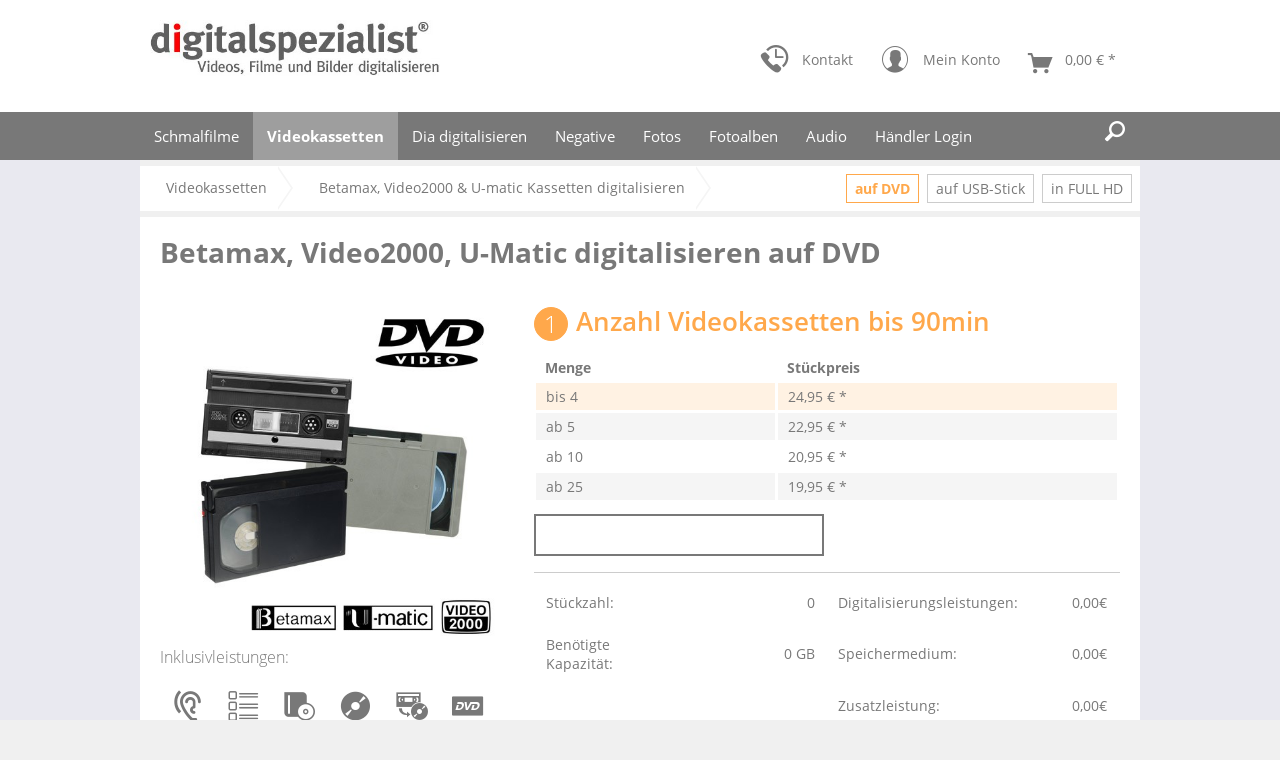

--- FILE ---
content_type: text/html; charset=UTF-8
request_url: https://www.digitalspezialist.shop/de/betamax-video2000-u-matic-digitalisieren-auf-dvd/
body_size: 28313
content:
<!DOCTYPE html> <html class="no-js" lang="de" itemscope="itemscope" itemtype="https://schema.org/WebPage"> <head> <meta charset="utf-8"> <meta name="seobility" content="008809549f306448d46d15fb8a9905a2" /> <meta name="customEdit" content="ng" /> <meta name="author" content="" /> <meta name="robots" content="index,follow" /> <meta name="revisit-after" content="15 days" /> <meta name="keywords" content="Betamax, Betacam, Digital-Betacam, Video2000, U-Matic, Videokassetten digitalisieren, Videos überspielen, TOP Dienstleister 2023, Kundenurteil SEHR GUT, 97% Weiterempehlung" /> <meta name="description" content="Betamax, Betacam, Digital-Betacam, Video2000 oder U-Matic digitalisieren auf DVD ab 19,95€ pro Kassette" /> <meta property="og:type" content="product" /> <meta property="og:site_name" content="digitalspezialist" /> <meta property="og:url" content="https://www.digitalspezialist.shop/de/betamax-video2000-u-matic-digitalisieren-auf-dvd/" /> <meta property="og:title" content="Betamax, Video2000, U-Matic digitalisieren auf DVD" /> <meta property="og:description" content="Innerhalb dieser Kategorie können wir folgenden Videokassettentypen für Sie digitalisieren: Betamax, Betacam, Digital-Betacam, Video2000,…" /> <meta property="og:image" content="https://www.digitalspezialist.shop/media/image/df/92/cb/Video2000-U-Matic-Betamax-digitalisieren-auf-DVD.jpg" /> <meta property="product:brand" content="Digitalspezialist" /> <meta property="product:price" content="24,95" /> <meta property="product:product_link" content="https://www.digitalspezialist.shop/de/betamax-video2000-u-matic-digitalisieren-auf-dvd/" /> <meta name="twitter:card" content="product" /> <meta name="twitter:site" content="digitalspezialist" /> <meta name="twitter:title" content="Betamax, Video2000, U-Matic digitalisieren auf DVD" /> <meta name="twitter:description" content="Innerhalb dieser Kategorie können wir folgenden Videokassettentypen für Sie digitalisieren: Betamax, Betacam, Digital-Betacam, Video2000,…" /> <meta name="twitter:image" content="https://www.digitalspezialist.shop/media/image/df/92/cb/Video2000-U-Matic-Betamax-digitalisieren-auf-DVD.jpg" /> <meta itemprop="copyrightHolder" content="digitalspezialist" /> <meta itemprop="copyrightYear" content="2014" /> <meta itemprop="isFamilyFriendly" content="True" /> <meta itemprop="image" content="https://www.digitalspezialist.shop/media/image/01/31/bd/Digitaliseren_logo_digitalspezialist.jpg" /> <meta name="viewport" content="width=device-width, initial-scale=1.0"> <meta name="mobile-web-app-capable" content="yes"> <meta name="apple-mobile-web-app-title" content="digitalspezialist"> <meta name="apple-mobile-web-app-capable" content="yes"> <meta name="apple-mobile-web-app-status-bar-style" content="default"> <link rel="apple-touch-icon-precomposed" href="https://www.digitalspezialist.shop/media/image/4d/da/10/digitalspezialist_Di_Icon.png"> <link rel="shortcut icon" href="https://www.digitalspezialist.shop/media/image/4d/da/10/digitalspezialist_Di_Icon.png"> <meta name="msapplication-navbutton-color" content="#787878" /> <meta name="application-name" content="digitalspezialist" /> <meta name="msapplication-starturl" content="https://www.digitalspezialist.shop/de/" /> <meta name="msapplication-window" content="width=1024;height=768" /> <meta name="msapplication-TileImage" content="https://www.digitalspezialist.shop/media/image/4d/da/10/digitalspezialist_Di_Icon.png"> <meta name="msapplication-TileColor" content="#787878"> <meta name="theme-color" content="#787878" /> <link rel="canonical" href="https://www.digitalspezialist.shop/de/betamax-video2000-u-matic-digitalisieren-auf-dvd/" /> <title itemprop="name">Betamax, Betacam, Digital-Betacam, Video2000 oder U-Matic digitalisieren auf DVD ab 19,95€ pro Kassette | digitalspezialist</title> <link href="/web/cache/1737729528_b5d111d3b2904cce9494158e47dedb21.css" media="all" rel="stylesheet" type="text/css" />  <script src="https://cloud.ccm19.de/app.js?apiKey=05475ca379a515122986dc64278ea0eabe5d3fc93e7739f4&amp;domain=64e5ff37e8e7d6015c021972" referrerpolicy="origin"></script>        <script>
(function(w,d,s,l,i){w[l]=w[l]||[];w[l].push({'gtm.start': new Date().getTime(),event:'gtm.js'});var f=d.getElementsByTagName(s)[0],j=d.createElement(s),dl=l!='dataLayer'?'&l='+l:'';j.async=true;j.src='https://www.googletagmanager.com/gtm.js?id='+i+dl;f.parentNode.insertBefore(j,f);})(window,document,'script','dataLayer','GTM-NRXD45B');
</script> </head> <body class="is--ctl-detail is--act-index" > <div data-paypalUnifiedMetaDataContainer="true" data-paypalUnifiedRestoreOrderNumberUrl="https://www.digitalspezialist.shop/de/widgets/PaypalUnifiedOrderNumber/restoreOrderNumber" class="is--hidden"> </div> <div id="bonus--maintenance" data-is-maintenance="1"></div> <div class="page-wrap"> <noscript class="noscript-main"> <div class="alert is--warning"> <div class="alert--icon"> <i class="icon--element icon--warning"></i> </div> <div class="alert--content"> Um digitalspezialist in vollem Umfang nutzen zu k&ouml;nnen, empfehlen wir Ihnen Javascript in Ihrem Browser zu aktiveren. </div> </div> </noscript> <header class="header-main"> <div class="container header--navigation"> <div class="logo-main block-group" role="banner"> <div class="logo--shop block"> <a class="logo--link" href="https://www.digitalspezialist.shop/de/" title="digitalspezialist - zur Startseite wechseln"> <picture> <source srcset="https://www.digitalspezialist.shop/media/image/01/31/bd/Digitaliseren_logo_digitalspezialist.jpg" media="(min-width: 78.75em)"> <source srcset="https://www.digitalspezialist.shop/media/image/01/31/bd/Digitaliseren_logo_digitalspezialist.jpg" media="(min-width: 64em)"> <source srcset="https://www.digitalspezialist.shop/media/image/01/31/bd/Digitaliseren_logo_digitalspezialist.jpg" media="(min-width: 48em)"> <img srcset="https://www.digitalspezialist.shop/media/image/01/31/bd/Digitaliseren_logo_digitalspezialist.jpg" alt="digitalspezialist - zur Startseite wechseln" /> </picture> </a> </div> </div> <div class="top-bar"> <div class="container block-group"> <nav class="top-bar--navigation block" role="menubar">   </nav> </div> </div> <nav class="shop--navigation block-group"> <ul class="navigation--list block-group" role="menubar"> <li class="navigation--entry entry--menu-left" role="menuitem"> <a class="entry--link entry--trigger btn is--icon-left" href="#offcanvas--left" data-offcanvas="true" data-offCanvasSelector=".sidebar-main" aria-label="Menü"> <i class="icon--menu"></i> Menü </a> </li> <li class="navigation--entry entry--search" role="menuitem" data-search="true" aria-haspopup="true" data-minLength="3"> <a class="btn entry--link entry--trigger" href="#show-hide--search" title="Suche anzeigen / schließen" aria-label="Suche anzeigen / schließen"> <i class="icon--search"></i> <span class="search--display">Suchen</span> </a> <form action="/de/search" method="get" class="main-search--form"> <input type="search" name="sSearch" aria-label="Suchbegriff..." class="main-search--field" autocomplete="off" autocapitalize="off" placeholder="Suchbegriff..." maxlength="30" /> <button type="submit" class="main-search--button" aria-label="Suchen"> <i class="icon--search"></i> <span class="main-search--text">Suchen</span> </button> <div class="form--ajax-loader">&nbsp;</div> </form> <div class="main-search--results"></div> </li>  <li class="navigation--entry entry--support" role="menuitem"> <a href="https://www.digitalspezialist.shop/de/custom/index/sCustom/1" title="Nehmen Sie Kontakt mit uns auf" class="btn is--icon-left entry--link support--link"> <i class="ico-tele-support"></i> <span class="phone--display"> Kontakt </span> </a> </li> <li class="navigation--entry entry--account" role="menuitem"> <a href="https://www.digitalspezialist.shop/de/account" title="Mein Konto" class="btn is--icon-left entry--link account--link"> <i class="ico-user"></i> <span class="account--display"> Mein Konto </span> </a> </li> <li class="navigation--entry entry--cart" role="menuitem"> <a class="btn is--icon-left cart--link" href="https://www.digitalspezialist.shop/de/checkout/cart" title="Warenkorb" aria-label="Warenkorb"> <span class="cart--display"> Warenkorb </span> <span class="badge is--primary is--minimal cart--quantity is--hidden">0</span> <i class="icon--basket"></i> <span class="cart--amount"> 0,00&nbsp;&euro; * </span> </a> <div class="ajax-loader">&nbsp;</div> </li>  </ul> </nav> </div> </header> <nav class="navigation-main" sid="1"> <div class="navigation-wrapper"> <div class="container" data-menu-scroller="true" data-listSelector=".navigation--list.container" data-viewPortSelector=".navigation--list-wrapper"> <div class="navigation--list-wrapper"> <ul class="navigation--list container" role="menubar" itemscope="itemscope" itemtype="https://schema.org/SiteNavigationElement"> <li class="navigation--entry is--home" role="menuitem"> <a class="navigation--link is--first" href="https://www.digitalspezialist.shop/de/" title="Home" itemprop="url"> <i class="icon--house"></i> </a> </li> <li class="navigation--entry" role="menuitem"><a class="navigation--link" href="https://www.digitalspezialist.shop/de/schmalfilme/" title="Schmalfilme" aria-label="Schmalfilme" itemprop="url"><span itemprop="name">Schmalfilme</span></a></li><li class="navigation--entry is--active" role="menuitem"><a class="navigation--link is--active" href="https://www.digitalspezialist.shop/de/videokassetten/" title="Videokassetten" aria-label="Videokassetten" itemprop="url"><span itemprop="name">Videokassetten</span></a></li><li class="navigation--entry" role="menuitem"><a class="navigation--link" href="https://www.digitalspezialist.shop/de/dia-digitalisieren/" title="Dia digitalisieren" aria-label="Dia digitalisieren" itemprop="url"><span itemprop="name">Dia digitalisieren</span></a></li><li class="navigation--entry" role="menuitem"><a class="navigation--link" href="https://www.digitalspezialist.shop/de/negative/" title="Negative" aria-label="Negative" itemprop="url"><span itemprop="name">Negative</span></a></li><li class="navigation--entry" role="menuitem"><a class="navigation--link" href="https://www.digitalspezialist.shop/de/fotos/" title="Fotos" aria-label="Fotos" itemprop="url"><span itemprop="name">Fotos</span></a></li><li class="navigation--entry" role="menuitem"><a class="navigation--link" href="https://www.digitalspezialist.shop/de/fotoalben/" title="Fotoalben" aria-label="Fotoalben" itemprop="url"><span itemprop="name">Fotoalben</span></a></li><li class="navigation--entry" role="menuitem"><a class="navigation--link" href="https://www.digitalspezialist.shop/de/audio/" title="Audio" aria-label="Audio" itemprop="url"><span itemprop="name">Audio</span></a></li><li class="navigation--entry" role="menuitem"><a class="navigation--link" href="https://b2b.digitalspezialist.shop/" title="Händler Login" aria-label="Händler Login" itemprop="url" target="_parent" rel="nofollow noopener"><span itemprop="name">Händler Login</span></a></li> </ul> </div> <li class="navigation--entry entry--search" role="menuitem" data-search="true" aria-haspopup="true"> <a class="btn entry--link entry--trigger" href="#show-hide--search" title="Suche anzeigen / schließen"> <i class="icon--search"></i> <span class="search--display">Suchen</span> </a> <form action="/de/search" method="get" class="main-search--form"> <input type="search" name="sSearch" aria-label="Suchbegriff..." class="main-search--field" autocomplete="off" autocapitalize="off" placeholder="Suchbegriff..." maxlength="30" /> <button type="submit" class="main-search--button" aria-label="Suchen"> <i class="icon--search"></i> <span class="main-search--text">Suchen</span> </button> <div class="form--ajax-loader">&nbsp;</div> </form> <div class="main-search--results"></div> </li> <div class="advanced-menu" data-advanced-menu="true" data-hoverDelay="250"> <div class="menu--container"> <div class="button-container"> <a href="https://www.digitalspezialist.shop/de/schmalfilme/" class="button--category" aria-label="Zur Kategorie Schmalfilme" title="Zur Kategorie Schmalfilme"> <i class="icon--arrow-right"></i> Zur Kategorie Schmalfilme </a> <span class="button--close"> <i class="icon--cross"></i> </span> </div> <div class="content--wrapper has--content has--teaser"> <ul class="menu--list menu--level-0 columns--2" style="width: 50%;"> <li class="menu--list-item item--level-0" style="width: 100%"> <a href="https://www.digitalspezialist.shop/de/schmalfilme/super-8-digitalisieren/" class="menu--list-item-link" aria-label="Super 8 digitalisieren" title="Super 8 digitalisieren">Super 8 digitalisieren</a> </li> <li class="menu--list-item item--level-0" style="width: 100%"> <a href="https://www.digitalspezialist.shop/de/schmalfilme/normal-8-digitalisieren/" class="menu--list-item-link" aria-label="Normal 8 digitalisieren" title="Normal 8 digitalisieren">Normal 8 digitalisieren</a> </li> <li class="menu--list-item item--level-0" style="width: 100%"> <a href="https://www.digitalspezialist.shop/de/schmalfilme/16mm-digitalisieren/" class="menu--list-item-link" aria-label="16mm digitalisieren" title="16mm digitalisieren">16mm digitalisieren</a> </li> </ul> <div class="menu--delimiter" style="right: 50%;"></div> <div class="menu--teaser" style="width: 50%;"> <div class="teaser--headline">Schmalfilme digitalisieren | TÜV-zertifiziert</div> <div class="teaser--text"> Gibt es etwas Schöneres als in Erinnerungen zu schwelgen? Um die „gute alte Zeit“ wieder neu zu erleben und für immer festzuhalten, sollten Sie jetzt Ihre Schmalfilme digitalisieren lassen! Wir von digitalspezialist.shop sichern mit der... <a class="teaser--text-link" href="https://www.digitalspezialist.shop/de/schmalfilme/" aria-label="mehr erfahren" title="mehr erfahren"> mehr erfahren </a> </div> </div> </div> </div> <div class="menu--container"> <div class="button-container"> <a href="https://www.digitalspezialist.shop/de/videokassetten/" class="button--category" aria-label="Zur Kategorie Videokassetten" title="Zur Kategorie Videokassetten"> <i class="icon--arrow-right"></i> Zur Kategorie Videokassetten </a> <span class="button--close"> <i class="icon--cross"></i> </span> </div> <div class="content--wrapper has--content has--teaser"> <ul class="menu--list menu--level-0 columns--2" style="width: 50%;"> <li class="menu--list-item item--level-0" style="width: 100%"> <a href="https://www.digitalspezialist.shop/de/videokassetten/video8-hi8-minidv-digitalisieren/" class="menu--list-item-link" aria-label="Video8, Hi8, MiniDV digitalisieren" title="Video8, Hi8, MiniDV digitalisieren">Video8, Hi8, MiniDV digitalisieren</a> </li> <li class="menu--list-item item--level-0" style="width: 100%"> <a href="https://www.digitalspezialist.shop/de/videokassetten/vhs-kassetten-digitalisieren/" class="menu--list-item-link" aria-label="VHS Kassetten digitalisieren" title="VHS Kassetten digitalisieren">VHS Kassetten digitalisieren</a> </li> <li class="menu--list-item item--level-0" style="width: 100%"> <a href="https://www.digitalspezialist.shop/de/videokassetten/betamax-video2000-u-matic-kassetten-digitalisieren/" class="menu--list-item-link" aria-label="Betamax, Video2000 &amp; U-matic Kassetten digitalisieren" title="Betamax, Video2000 &amp; U-matic Kassetten digitalisieren">Betamax, Video2000 & U-matic Kassetten digitalisieren</a> </li> </ul> <div class="menu--delimiter" style="right: 50%;"></div> <div class="menu--teaser" style="width: 50%;"> <div class="teaser--headline">Videokassetten VHS, Hi8 uvm digitalisieren | TÜV-zertifiziert</div> <div class="teaser--text"> Wir digitalisieren Ihre Videokassetten mit moderner Videotechnik auf&nbsp; DVD, USB-Stick oder Festplatte . Dabei können fast alle gängigen Videoformate bearbeitet werden. Die gebräuchlichen Videokassetten sind in die folgenden Klassen... <a class="teaser--text-link" href="https://www.digitalspezialist.shop/de/videokassetten/" aria-label="mehr erfahren" title="mehr erfahren"> mehr erfahren </a> </div> </div> </div> </div> <div class="menu--container"> <div class="button-container"> <a href="https://www.digitalspezialist.shop/de/dia-digitalisieren/" class="button--category" aria-label="Zur Kategorie Dia digitalisieren" title="Zur Kategorie Dia digitalisieren"> <i class="icon--arrow-right"></i> Zur Kategorie Dia digitalisieren </a> <span class="button--close"> <i class="icon--cross"></i> </span> </div> <div class="content--wrapper has--content has--teaser"> <ul class="menu--list menu--level-0 columns--2" style="width: 50%;"> <li class="menu--list-item item--level-0" style="width: 100%"> <a href="https://www.digitalspezialist.shop/de/dia-digitalisieren/dias-digitalisieren-standard-24x36mm/" class="menu--list-item-link" aria-label="Dias digitalisieren Standard 24x36mm" title="Dias digitalisieren Standard 24x36mm">Dias digitalisieren Standard 24x36mm</a> </li> <li class="menu--list-item item--level-0" style="width: 100%"> <a href="https://www.digitalspezialist.shop/de/dia-digitalisieren/dias-digitalisieren-sonderformate/" class="menu--list-item-link" aria-label="Dias digitalisieren Sonderformate" title="Dias digitalisieren Sonderformate">Dias digitalisieren Sonderformate</a> </li> <li class="menu--list-item item--level-0" style="width: 100%"> <a href="https://www.digitalspezialist.shop/de/dia-digitalisieren/dias-digitalisieren-mittelformate/" class="menu--list-item-link" aria-label="Dias digitalisieren Mittelformate" title="Dias digitalisieren Mittelformate">Dias digitalisieren Mittelformate</a> </li> <li class="menu--list-item item--level-0" style="width: 100%"> <a href="https://www.digitalspezialist.shop/de/negative/grossformate/" class="menu--list-item-link" aria-label="Dias digitalisieren Großformate" title="Dias digitalisieren Großformate" target="_parent">Dias digitalisieren Großformate</a> </li> </ul> <div class="menu--delimiter" style="right: 50%;"></div> <div class="menu--teaser" style="width: 50%;"> <div class="teaser--headline">Dias digitalisieren lassen | TÜV-zertifiziert</div> <div class="teaser--text"> Gerahmte Dias digitalisieren und scannen in unterschiedlichen Auflösungen: 3.000ppi/dpi ab 0,09€/Dia, 4.500ppi/dpi ab 0,18€/Dia und 6.000ppi/dpi ab 0,22€/Dia . Wir bieten Ihnen beim Digitalisieren von Dias TÜV Rheinland zertifizierte Produkte... <a class="teaser--text-link" href="https://www.digitalspezialist.shop/de/dia-digitalisieren/" aria-label="mehr erfahren" title="mehr erfahren"> mehr erfahren </a> </div> </div> </div> </div> <div class="menu--container"> <div class="button-container"> <a href="https://www.digitalspezialist.shop/de/negative/" class="button--category" aria-label="Zur Kategorie Negative" title="Zur Kategorie Negative"> <i class="icon--arrow-right"></i> Zur Kategorie Negative </a> <span class="button--close"> <i class="icon--cross"></i> </span> </div> <div class="content--wrapper has--content has--teaser"> <ul class="menu--list menu--level-0 columns--2" style="width: 50%;"> <li class="menu--list-item item--level-0" style="width: 100%"> <a href="https://www.digitalspezialist.shop/de/negative/negative-dias-24x36mm-digitalisieren/" class="menu--list-item-link" aria-label="Negative &amp; Dias 24x36mm digitalisieren" title="Negative &amp; Dias 24x36mm digitalisieren">Negative & Dias 24x36mm digitalisieren</a> </li> <li class="menu--list-item item--level-0" style="width: 100%"> <a href="https://www.digitalspezialist.shop/de/negative/aps-film-digitalisieren/" class="menu--list-item-link" aria-label="APS-Film digitalisieren" title="APS-Film digitalisieren">APS-Film digitalisieren</a> </li> <li class="menu--list-item item--level-0" style="width: 100%"> <a href="https://www.digitalspezialist.shop/de/negative/minox-pocket-sonderformate-digitalisieren/" class="menu--list-item-link" aria-label="Minox / Pocket - Sonderformate digitalisieren" title="Minox / Pocket - Sonderformate digitalisieren">Minox / Pocket - Sonderformate digitalisieren</a> </li> <li class="menu--list-item item--level-0" style="width: 100%"> <a href="https://www.digitalspezialist.shop/de/negative/mittelformate-digitalisieren/" class="menu--list-item-link" aria-label="Mittelformate digitalisieren" title="Mittelformate digitalisieren">Mittelformate digitalisieren</a> </li> <li class="menu--list-item item--level-0" style="width: 100%"> <a href="https://www.digitalspezialist.shop/de/negative/grossformate-digitalisieren/" class="menu--list-item-link" aria-label="Großformate digitalisieren" title="Großformate digitalisieren">Großformate digitalisieren</a> </li> </ul> <div class="menu--delimiter" style="right: 50%;"></div> <div class="menu--teaser" style="width: 50%;"> <div class="teaser--headline">Negative digitalisieren lassen | TOP-Dienstleister 2025</div> <div class="teaser--text"> Wir digitalisieren Ihre Negative und Dias mit bis zu 4.500dpi auf DVD, USB-Stick oder Festplatte. Wir scannen nahezu alle Filmformate (Kleinbild-, Sonder-, Mittel- &amp; Großformate) und bieten Ihnen einen professionellen Scanservice... <a class="teaser--text-link" href="https://www.digitalspezialist.shop/de/negative/" aria-label="mehr erfahren" title="mehr erfahren"> mehr erfahren </a> </div> </div> </div> </div> <div class="menu--container"> <div class="button-container"> <a href="https://www.digitalspezialist.shop/de/fotos/" class="button--category" aria-label="Zur Kategorie Fotos" title="Zur Kategorie Fotos"> <i class="icon--arrow-right"></i> Zur Kategorie Fotos </a> <span class="button--close"> <i class="icon--cross"></i> </span> </div> <div class="content--wrapper has--content has--teaser"> <ul class="menu--list menu--level-0 columns--2" style="width: 50%;"> <li class="menu--list-item item--level-0" style="width: 100%"> <a href="https://www.digitalspezialist.shop/de/fotos/fotos-digitalisieren-9x13-bis-a4/" class="menu--list-item-link" aria-label="Fotos digitalisieren 9x13 bis A4" title="Fotos digitalisieren 9x13 bis A4">Fotos digitalisieren 9x13 bis A4</a> </li> <li class="menu--list-item item--level-0" style="width: 100%"> <a href="https://www.digitalspezialist.shop/de/fotos/fotos-in-sonderformaten-digitalisieren/" class="menu--list-item-link" aria-label="Fotos in Sonderformaten digitalisieren" title="Fotos in Sonderformaten digitalisieren">Fotos in Sonderformaten digitalisieren</a> </li> </ul> <div class="menu--delimiter" style="right: 50%;"></div> <div class="menu--teaser" style="width: 50%;"> <div class="teaser--headline">Fotos digitalisieren lassen | TOP-Dienstleister 2026</div> <div class="teaser--text"> Wir digitalisieren Ihre Fotos mit einer Auflösung von bis zu 1.200dpi auf DVD, USB-Stick oder Festplatte. Profitieren Sie von unserer langjährigen Erfahrung und lassen Sie Ihre Fotos vom TOP-Dienstleister 2022 scannen. <a class="teaser--text-link" href="https://www.digitalspezialist.shop/de/fotos/" aria-label="mehr erfahren" title="mehr erfahren"> mehr erfahren </a> </div> </div> </div> </div> <div class="menu--container"> <div class="button-container"> <a href="https://www.digitalspezialist.shop/de/fotoalben/" class="button--category" aria-label="Zur Kategorie Fotoalben" title="Zur Kategorie Fotoalben"> <i class="icon--arrow-right"></i> Zur Kategorie Fotoalben </a> <span class="button--close"> <i class="icon--cross"></i> </span> </div> <div class="content--wrapper has--content has--teaser"> <ul class="menu--list menu--level-0 columns--2" style="width: 50%;"> <li class="menu--list-item item--level-0" style="width: 100%"> <a href="https://www.digitalspezialist.shop/de/fotoalben/fotoalbum-als-echtfotobuch/" class="menu--list-item-link" aria-label="Fotoalbum als Echtfotobuch" title="Fotoalbum als Echtfotobuch">Fotoalbum als Echtfotobuch</a> </li> <li class="menu--list-item item--level-0" style="width: 100%"> <a href="https://www.digitalspezialist.shop/de/fotoalben/fotoalbum-als-ebook/" class="menu--list-item-link" aria-label="Fotoalbum als eBook" title="Fotoalbum als eBook">Fotoalbum als eBook</a> </li> <li class="menu--list-item item--level-0" style="width: 100%"> <a href="https://www.digitalspezialist.shop/de/fotoalben/fotoalbum-als-einzelbilder/" class="menu--list-item-link" aria-label="Fotoalbum als Einzelbilder" title="Fotoalbum als Einzelbilder">Fotoalbum als Einzelbilder</a> </li> <li class="menu--list-item item--level-0" style="width: 100%"> <a href="https://www.digitalspezialist.shop/de/fotoalben/fotoalbum-als-ganze-seite/" class="menu--list-item-link" aria-label="Fotoalbum als ganze Seite" title="Fotoalbum als ganze Seite">Fotoalbum als ganze Seite</a> </li> </ul> <div class="menu--delimiter" style="right: 50%;"></div> <div class="menu--teaser" style="width: 50%;"> <div class="teaser--headline">Fotoalben digitalisieren lassen | TOP-Dienstleister 2025</div> </div> </div> </div> <div class="menu--container"> <div class="button-container"> <a href="https://www.digitalspezialist.shop/de/audio/" class="button--category" aria-label="Zur Kategorie Audio" title="Zur Kategorie Audio"> <i class="icon--arrow-right"></i> Zur Kategorie Audio </a> <span class="button--close"> <i class="icon--cross"></i> </span> </div> <div class="content--wrapper has--teaser"> <div class="menu--teaser" style="width: 100%;"> <div class="teaser--headline">Audiokassetten und Tonbandaufnahmen digitalisieren lassen</div> <div class="teaser--text"> &nbsp; <a class="teaser--text-link" href="https://www.digitalspezialist.shop/de/audio/" aria-label="mehr erfahren" title="mehr erfahren"> mehr erfahren </a> </div> </div> </div> </div> <div class="menu--container"> <div class="button-container"> <a href="https://b2b.digitalspezialist.shop/" class="button--category" aria-label="Zur Kategorie Händler Login" title="Zur Kategorie Händler Login" rel="nofollow noopener"> <i class="icon--arrow-right"></i> Zur Kategorie Händler Login </a> <span class="button--close"> <i class="icon--cross"></i> </span> </div> </div> </div> </div> </div> </nav> <section class="content-main container block-group"> <div class="content-main--inner"> <aside class="sidebar-main off-canvas"> <div class="navigation--smartphone"> <ul class="navigation--list "> <li class="navigation--entry entry--close-off-canvas"> <a href="#close-categories-menu" title="Menü schließen" class="navigation--link"> Menü schließen <i class="icon--arrow-right"></i> </a> </li> </ul> <div class="mobile--switches">   </div> </div> <div class="sidebar--categories-wrapper" data-subcategory-nav="true" data-mainCategoryId="3" data-categoryId="41" data-fetchUrl="/de/widgets/listing/getCategory/categoryId/41"> <div class="categories--headline navigation--headline"> Kategorien </div> <div class="sidebar--categories-navigation"> <ul class="sidebar--navigation categories--navigation navigation--list is--drop-down is--level0 is--rounded" role="menu"> <li class="navigation--entry has--sub-children" role="menuitem"> <a class="navigation--link link--go-forward" href="https://www.digitalspezialist.shop/de/schmalfilme/" data-categoryId="20" data-fetchUrl="/de/widgets/listing/getCategory/categoryId/20" title="Schmalfilme" > Schmalfilme <span class="is--icon-right"> <i class="icon--arrow-right"></i> </span> </a> </li> <li class="navigation--entry is--active has--sub-categories has--sub-children" role="menuitem"> <a class="navigation--link is--active has--sub-categories link--go-forward" href="https://www.digitalspezialist.shop/de/videokassetten/" data-categoryId="7" data-fetchUrl="/de/widgets/listing/getCategory/categoryId/7" title="Videokassetten" > Videokassetten <span class="is--icon-right"> <i class="icon--arrow-right"></i> </span> </a> <ul class="sidebar--navigation categories--navigation navigation--list is--level1 is--rounded" role="menu"> <li class="navigation--entry" role="menuitem"> <a class="navigation--link" href="https://www.digitalspezialist.shop/de/videokassetten/video8-hi8-minidv-digitalisieren/" data-categoryId="876" data-fetchUrl="/de/widgets/listing/getCategory/categoryId/876" title="Video8, Hi8, MiniDV digitalisieren" > Video8, Hi8, MiniDV digitalisieren </a> </li> <li class="navigation--entry" role="menuitem"> <a class="navigation--link" href="https://www.digitalspezialist.shop/de/videokassetten/vhs-kassetten-digitalisieren/" data-categoryId="40" data-fetchUrl="/de/widgets/listing/getCategory/categoryId/40" title="VHS Kassetten digitalisieren" > VHS Kassetten digitalisieren </a> </li> <li class="navigation--entry is--active" role="menuitem"> <a class="navigation--link is--active" href="https://www.digitalspezialist.shop/de/videokassetten/betamax-video2000-u-matic-kassetten-digitalisieren/" data-categoryId="41" data-fetchUrl="/de/widgets/listing/getCategory/categoryId/41" title="Betamax, Video2000 &amp; U-matic Kassetten digitalisieren" > Betamax, Video2000 & U-matic Kassetten digitalisieren </a> </li> </ul> </li> <li class="navigation--entry has--sub-children" role="menuitem"> <a class="navigation--link link--go-forward" href="https://www.digitalspezialist.shop/de/dia-digitalisieren/" data-categoryId="303" data-fetchUrl="/de/widgets/listing/getCategory/categoryId/303" title="Dia digitalisieren" > Dia digitalisieren <span class="is--icon-right"> <i class="icon--arrow-right"></i> </span> </a> </li> <li class="navigation--entry has--sub-children" role="menuitem"> <a class="navigation--link link--go-forward" href="https://www.digitalspezialist.shop/de/negative/" data-categoryId="55" data-fetchUrl="/de/widgets/listing/getCategory/categoryId/55" title="Negative" > Negative <span class="is--icon-right"> <i class="icon--arrow-right"></i> </span> </a> </li> <li class="navigation--entry has--sub-children" role="menuitem"> <a class="navigation--link link--go-forward" href="https://www.digitalspezialist.shop/de/fotos/" data-categoryId="63" data-fetchUrl="/de/widgets/listing/getCategory/categoryId/63" title="Fotos" > Fotos <span class="is--icon-right"> <i class="icon--arrow-right"></i> </span> </a> </li> <li class="navigation--entry has--sub-children" role="menuitem"> <a class="navigation--link link--go-forward" href="https://www.digitalspezialist.shop/de/fotoalben/" data-categoryId="66" data-fetchUrl="/de/widgets/listing/getCategory/categoryId/66" title="Fotoalben" > Fotoalben <span class="is--icon-right"> <i class="icon--arrow-right"></i> </span> </a> </li> <li class="navigation--entry has--sub-children" role="menuitem"> <a class="navigation--link link--go-forward" href="https://www.digitalspezialist.shop/de/gutscheine/" data-categoryId="82" data-fetchUrl="/de/widgets/listing/getCategory/categoryId/82" title="Gutscheine" > Gutscheine <span class="is--icon-right"> <i class="icon--arrow-right"></i> </span> </a> </li> <li class="navigation--entry has--sub-children" role="menuitem"> <a class="navigation--link link--go-forward" href="https://www.digitalspezialist.shop/de/cd-dvd-kopien/" data-categoryId="84" data-fetchUrl="/de/widgets/listing/getCategory/categoryId/84" title="CD / DVD Kopien" > CD / DVD Kopien <span class="is--icon-right"> <i class="icon--arrow-right"></i> </span> </a> </li> <li class="navigation--entry" role="menuitem"> <a class="navigation--link" href="https://www.digitalspezialist.shop/de/detail/index/sArticle/2591" data-categoryId="940" data-fetchUrl="/de/widgets/listing/getCategory/categoryId/940" title="Datenträger Kopien &amp; Wandlungen" target="_parent"> Datenträger Kopien & Wandlungen </a> </li> <li class="navigation--entry" role="menuitem"> <a class="navigation--link" href="https://www.digitalspezialist.shop/de/audio/" data-categoryId="89" data-fetchUrl="/de/widgets/listing/getCategory/categoryId/89" title="Audio" > Audio </a> </li> <li class="navigation--entry has--sub-children" role="menuitem"> <a class="navigation--link link--go-forward" href="https://www.digitalspezialist.shop/de/datenrettung/" data-categoryId="85" data-fetchUrl="/de/widgets/listing/getCategory/categoryId/85" title="Datenrettung" > Datenrettung <span class="is--icon-right"> <i class="icon--arrow-right"></i> </span> </a> </li> <li class="navigation--entry has--sub-children" role="menuitem"> <a class="navigation--link link--go-forward" href="https://www.digitalspezialist.shop/de/geschenkideen" data-categoryId="94" data-fetchUrl="/de/widgets/listing/getCategory/categoryId/94" title="Geschenkideen" target="_parent"> Geschenkideen <span class="is--icon-right"> <i class="icon--arrow-right"></i> </span> </a> </li> <li class="navigation--entry has--sub-children" role="menuitem"> <a class="navigation--link link--go-forward" href="https://www.digitalspezialist.shop/de/partnerprogramm/" data-categoryId="246" data-fetchUrl="/de/widgets/listing/getCategory/categoryId/246" title="Partnerprogramm" > Partnerprogramm <span class="is--icon-right"> <i class="icon--arrow-right"></i> </span> </a> </li> <li class="navigation--entry" role="menuitem"> <a class="navigation--link" href="https://www.digitalspezialist.shop/de/dokumente-digitalisieren" data-categoryId="939" data-fetchUrl="/de/widgets/listing/getCategory/categoryId/939" title="Aktenordner" target="_parent"> Aktenordner </a> </li> <li class="navigation--entry" role="menuitem"> <a class="navigation--link" href="https://b2b.digitalspezialist.shop/" data-categoryId="451" data-fetchUrl="/de/widgets/listing/getCategory/categoryId/451" title="Händler Login" target="_parent" rel="nofollow noopener"> Händler Login </a> </li> <li class="navigation--entry" role="menuitem"> <a class="navigation--link" href="https://www.digitalspezialist.shop/de/presse/" data-categoryId="86" data-fetchUrl="/de/widgets/listing/getCategory/categoryId/86" title="Presse" > Presse </a> </li> <li class="navigation--entry" role="menuitem"> <a class="navigation--link" href="https://www.digitalspezialist.shop/de/news/" data-categoryId="92" data-fetchUrl="/de/widgets/listing/getCategory/categoryId/92" title="News" > News </a> </li> </ul> </div> </div> </aside> <div class="content--wrapper"> <nav class="content--breadcrumb block"> <ul class="breadcrumb--list" role="menu" itemscope itemtype="https://schema.org/BreadcrumbList"> <li role="menuitem" class="breadcrumb--entry" itemprop="itemListElement" itemscope itemtype="https://schema.org/ListItem"> <a class="breadcrumb--link" href="https://www.digitalspezialist.shop/de/videokassetten/" title="Videokassetten" itemprop="item"> <link itemprop="url" href="https://www.digitalspezialist.shop/de/videokassetten/" /> <span class="breadcrumb--title" itemprop="name">Videokassetten</span> </a> <meta itemprop="position" content="0" /> </li> <li role="none" class="breadcrumb--separator"> <i class="icon--arrow-right"></i> </li> <li role="menuitem" class="breadcrumb--entry is--active" itemprop="itemListElement" itemscope itemtype="https://schema.org/ListItem"> <a class="breadcrumb--link" href="https://www.digitalspezialist.shop/de/videokassetten/betamax-video2000-u-matic-kassetten-digitalisieren/" title="Betamax, Video2000 &amp; U-matic Kassetten digitalisieren" itemprop="item"> <link itemprop="url" href="https://www.digitalspezialist.shop/de/videokassetten/betamax-video2000-u-matic-kassetten-digitalisieren/" /> <span class="breadcrumb--title" itemprop="name">Betamax, Video2000 & U-matic Kassetten digitalisieren</span> </a> <meta itemprop="position" content="1" /> </li> </ul> <ul class="swap-quality"> <li class="is--active swap-quality-item"> <a href="https://www.digitalspezialist.shop/de/betamax-video2000-u-matic-digitalisieren-auf-dvd/" title="auf DVD" class="swap-quality-link"> <i class="swap-quality-icon ico-DVD"></i> <span class="swap-quality-label">auf DVD</span> </a> </li> <li class="swap-quality-item"> <a href="https://www.digitalspezialist.shop/de/betamax-video2000-u-matic-digitalisieren-auf-usb-stick/" title="auf USB-Stick" class="swap-quality-link"> <i class="swap-quality-icon ico-MPEG"></i> <span class="swap-quality-label">auf USB-Stick</span> </a> </li> <li class="swap-quality-item"> <a href="https://www.digitalspezialist.shop/de/detail/index/sArticle/2574" title="in FULL HD" class="swap-quality-link"> <i class="swap-quality-icon ico-MPEG"></i> <span class="swap-quality-label">in FULL HD</span> </a> </li> </ul> </nav> <div class="add-article--wishlist-alert wishlist-alert--add-success"> <div class="alert is--success is--rounded"> <div class="alert--icon"> <i class="icon--element icon--check"></i> </div> <div class="alert--content"> Der Artikel wurde erfolgreich hinzugefügt. </div> </div> </div> <div class="content product--details" itemscope itemtype="https://schema.org/Product" data-ajax-wishlist="true" data-compare-ajax="true" data-ajax-variants-container="true"> <header class="product--header"> <div class="product--info"> <h1 class="product--title" itemprop="name"> Betamax, Video2000, U-Matic digitalisieren auf DVD </h1> <meta itemprop="gtin13" content="4260630864458"/> </div> </header> <div class="product--detail-upper block-group"> <div id="gsAjaxFadeDiv" class="js--overlay"></div> <form data-addArticleUrl="https://www.digitalspezialist.shop/de/GsitsDigitalisierungsArtikel/submit" data-add-article="true" data-eventName="submit" id="gsitsDigitalForm" method="post" class="config_select configuratorMultiEdit"> <input type="hidden" name="gsGroupHash" value=""> <div class="product--image-container image-slider product--image-zoom" data-image-slider="true" data-image-gallery="true" data-maxZoom="0" data-thumbnails=".image--thumbnails" > <div class="image-slider--container no--thumbnails"> <div class="image-slider--slide"> <div class="image--box image-slider--item"> <span class="image--element" data-img-large="https://www.digitalspezialist.shop/media/image/fd/0c/ec/Video2000-U-Matic-Betamax-digitalisieren-auf-DVD_1280x1280.jpg" data-img-small="https://www.digitalspezialist.shop/media/image/g0/a9/7c/Video2000-U-Matic-Betamax-digitalisieren-auf-DVD_200x200.jpg" data-img-original="https://www.digitalspezialist.shop/media/image/df/92/cb/Video2000-U-Matic-Betamax-digitalisieren-auf-DVD.jpg" data-alt="Betamax, Video2000, U-Matic digitalisieren auf DVD"> <span class="image--media"> <img srcset="https://www.digitalspezialist.shop/media/image/a7/45/83/Video2000-U-Matic-Betamax-digitalisieren-auf-DVD_600x600.jpg" src="https://www.digitalspezialist.shop/media/image/a7/45/83/Video2000-U-Matic-Betamax-digitalisieren-auf-DVD_600x600.jpg" alt="Betamax, Video2000, U-Matic digitalisieren auf DVD" itemprop="image" /> </span> </span> </div> </div> </div> <h3 class="tile-navigation-title">Inklusivleistungen:</h3> <div class="tile-navigation-inner"> <div class="column-Originaltonübertragung" data-content="" data-modalbox="true" data-targetSelector="a" data-mode="ajax"> <a class="tile-navigation-link navigation--link" href="https://www.digitalspezialist.shop/de/inklusivleistung/originaltonuebertragung" title="Originaltonübertragung" > <i class="tile-navigation-icon ico-ton"></i> <span class="tile-navigation-hover-title">Originaltonübertragung</span> </a> </div> <div class="column-Titelmenü " data-content="" data-modalbox="true" data-targetSelector="a" data-mode="ajax"> <a class="tile-navigation-link navigation--link" href="https://www.digitalspezialist.shop/de/inklusivleistung/titelmenue" title="Titelmenü " > <i class="tile-navigation-icon ico-menu"></i> <span class="tile-navigation-hover-title">Titelmenü </span> </a> </div> <div class="column-DVD-Hülle" data-content="" data-modalbox="true" data-targetSelector="a" data-mode="ajax"> <a class="tile-navigation-link navigation--link" href="https://www.digitalspezialist.shop/de/inklusivleistung/dvd-huelle" title="DVD-Hülle" > <i class="tile-navigation-icon ico-huelle"></i> <span class="tile-navigation-hover-title">DVD-Hülle</span> </a> </div> <div class="column-Marken-DVD-Rohling" data-content="" data-modalbox="true" data-targetSelector="a" data-mode="ajax"> <a class="tile-navigation-link navigation--link" href="https://www.digitalspezialist.shop/de/inklusivleistung/marken-dvd-rohling" title="Marken-DVD-Rohling" > <i class="tile-navigation-icon ico-dvd"></i> <span class="tile-navigation-hover-title">Marken-DVD-Rohling</span> </a> </div> <div class="column- Eine DVD pro Kassette" data-content="" data-modalbox="true" data-targetSelector="a" data-mode="ajax"> <a class="tile-navigation-link navigation--link" href="https://www.digitalspezialist.shop/de/inklusivleistung/pro_kassette_eine_dvd" title=" Eine DVD pro Kassette" > <i class="tile-navigation-icon ico-kasette-dvd"></i> <span class="tile-navigation-hover-title"> Eine DVD pro Kassette</span> </a> </div> <div class="column-DVD-Video" data-content="" data-modalbox="true" data-targetSelector="a" data-mode="ajax"> <a class="tile-navigation-link navigation--link" href="https://www.digitalspezialist.shop/de/inklusivleistung/dvd-video" title="DVD-Video" > <i class="tile-navigation-icon ico-dvdvideo"></i> <span class="tile-navigation-hover-title">DVD-Video</span> </a> </div> <div class="column-Noise-Reduction" data-content="" data-modalbox="true" data-targetSelector="a" data-mode="ajax"> <a class="tile-navigation-link navigation--link" href="https://www.digitalspezialist.shop/de/inklusivleistung/noise-reduction" title="Noise-Reduction" > <i class="tile-navigation-icon ico-noise"></i> <span class="tile-navigation-hover-title">Noise-Reduction</span> </a> </div> <div class="column-TimeBase-Correction" data-content="" data-modalbox="true" data-targetSelector="a" data-mode="ajax"> <a class="tile-navigation-link navigation--link" href="https://www.digitalspezialist.shop/de/inklusivleistung/timebase-correction" title="TimeBase-Correction" > <i class="tile-navigation-icon ico-timebase"></i> <span class="tile-navigation-hover-title">TimeBase-Correction</span> </a> </div> <div class="column-Kurze Lieferzeiten" data-content="" data-modalbox="true" data-targetSelector="a" data-mode="ajax"> <a class="tile-navigation-link navigation--link" href="https://www.digitalspezialist.shop/de/inklusivleistung/schnelle_produktionszeiten" title="Kurze Lieferzeiten" > <i class="tile-navigation-icon ico-time"></i> <span class="tile-navigation-hover-title">Kurze Lieferzeiten</span> </a> </div> </div> </div> <div id="gsNormalTableTrigger"></div> <div class="product--buybox block"> <div itemprop="brand" itemtype=[https://schema.org/Brand] itemscope> <meta itemprop="name" content="Digitalspezialist" /> </div> <div itemprop="offers" itemscope itemtype="https://schema.org/AggregateOffer" class="buybox--inner"> <meta itemprop="lowPrice" content="19.95"/> <meta itemprop="highPrice" content="24.95"/> <meta itemprop="offerCount" content="4"/> <meta itemprop="priceCurrency" content="EUR"/> <span itemprop="priceSpecification" itemscope itemtype="https://schema.org/PriceSpecification"> <meta itemprop="valueAddedTaxIncluded" content="true"/> </span> <meta itemprop="url" content="https://www.digitalspezialist.shop/de/betamax-video2000-u-matic-digitalisieren-auf-dvd/"/> <div id="progress-step1"> <h2 class="progress-headline">Anzahl Videokassetten bis 90min</h2> <div class="block-prices--container block-price--vi_so_dvd_1"> <table class="block-prices--table"> <thead class="block-prices--head"> <tr class="block-prices--row"> <th class="block-prices--cell"> Menge </th> <th class="block-prices--cell"> Stückpreis </th> </tr> </thead> <tbody class="block-prices--body"> <tr id="gsPriceFor--4" class="block-prices--row is--primary" itemprop="offers" itemscope itemtype="http://schema.org/Offer"> <td class="block-prices--cell"> <meta itemprop="priceCurrency" content="EUR" /> <meta itemprop="price" content="24.95" /> <link itemprop="availability" href="http://schema.org/InStock" /> bis <span class="block-prices--quantity">4</span> </td> <td class="block-prices--cell"> 24,95&nbsp;&euro; * </td> </tr> <tr id="gsPriceFor--9" class="block-prices--row is--secondary" itemprop="offers" itemscope itemtype="http://schema.org/Offer"> <td class="block-prices--cell"> <meta itemprop="priceCurrency" content="EUR" /> <meta itemprop="price" content="22.95" /> <link itemprop="availability" href="http://schema.org/InStock" /> ab <span class="block-prices--quantity">5</span> </td> <td class="block-prices--cell"> 22,95&nbsp;&euro; * </td> </tr> <tr id="gsPriceFor--24" class="block-prices--row is--primary" itemprop="offers" itemscope itemtype="http://schema.org/Offer"> <td class="block-prices--cell"> <meta itemprop="priceCurrency" content="EUR" /> <meta itemprop="price" content="20.95" /> <link itemprop="availability" href="http://schema.org/InStock" /> ab <span class="block-prices--quantity">10</span> </td> <td class="block-prices--cell"> 20,95&nbsp;&euro; * </td> </tr> <tr id="gsPriceFor--" class="block-prices--row is--secondary" itemprop="offers" itemscope itemtype="http://schema.org/Offer"> <td class="block-prices--cell"> <meta itemprop="priceCurrency" content="EUR" /> <meta itemprop="price" content="19.95" /> <link itemprop="availability" href="http://schema.org/InStock" /> ab <span class="block-prices--quantity">25</span> </td> <td class="block-prices--cell"> 19,95&nbsp;&euro; * </td> </tr> </tbody> </table> </div> <input class="gsDigiInput" name="variant--1--SW10044" id="gsSingleArticle" type="number" value="0"> <div id="gsScrollingTable" class="gsScrollingTable"> <div class="gsScrollingTableInner"> <table> <tr class="gsTableBackground"> <td class="gsTableBackground">Stückzahl:</td> <td class="gsTableBackground"> <span class="gsTotalQuantityOutlet">0</span></td> <td class="gsTableBackground">Digitalisierungsleistungen: </td> <td class="gsTableBackground"><span class="gsTotalVariantsOutlet">0,00 </span>€</td> </tr> <tr class="gsTableBackground"> <td class="gsTableBackground">Benötigte Kapazität:</td> <td class="gsTableBackground"><span class="gsRequiredStorageOutlet">0</span> GB</td> <td class="gsTableBackground">Speichermedium: </td> <td class="gsTableBackground"><span class="gsTotalStorageOutlet">0,00</span>€</td> </tr> <tr class="gsTableBackground"> <td class="gsTableBackground"></td> <td class="gsTableBackground"></td> <td class="gsTableBackground">Zusatzleistung: </td> <td class="gsTableBackground"><span class="gsTotalAdditionalOutlet">0,00</span>€</td> </tr> <tr class="gsTableBackground"> <td class="gsTableBackground"></td> <td class="gsTableBackground"></td> <td class="gsTableBackground"><b> Gesamt:</b> </td> <td class="gsTableBackground"><b><span class="gsTotalTotalOutlet">0,00 </span>€</b></td> </tr> </table> <div class="button_wrapper"> <button class="buybox--button block btn is--primary is--icon-right is--center is--large" name="In den Warenkorb"> In den Warenkorb <i class="icon--arrow-right"></i> </button> </div> </div> </div> <div id="gsNormalTable" class="gsNormalTable"> <table> <tr> <td >Stückzahl:</td> <td > <span class="gsTotalQuantityOutlet">0</span></td> <td >Digitalisierungsleistungen: </td> <td ><span class="gsTotalVariantsOutlet">0,00 </span>€</td> </tr> <tr > <td >Benötigte Kapazität:</td> <td ><span class="gsRequiredStorageOutlet">0</span> GB</td> <td >Speichermedium: </td> <td ><span class="gsTotalStorageOutlet">0,00</span>€</td> </tr> <tr> <td ></td> <td ></td> <td >Zusatzleistung: </td> <td ><span class="gsTotalAdditionalOutlet">0,00</span>€</td> </tr> <tr> <td ></td> <td ></td> <td ><b> Gesamt:</b> </td> <td ><b><span class="gsTotalTotalOutlet">0,00 </span>€</b></td> </tr> </table> </div> <div class="button-wrapper"> <button id="gsGoToNextStep" type="button" disabled="disabled" class=" btn is--secondary is--icon-right" onclick="gsSetActiveStep(2); $('html,body').animate({ scrollTop: $('#progress-step2').offset().top}, 750);" title="">Weiter <i class="icon--arrow-down"></i></a> </div> </div> <input id="price_vi_so_dvd_1" type="hidden" value="24.95"> <div class="custom-products--global-calculation-overview"> </div> <div class="custom-products--global-error-overview"> </div> <script id="overview-template" type="text/x-handlebars-template">
<div class="panel has--border custom-products--surcharges">
<div class="panel--title is--underline">Stückpreise</div>
<div class="panel--body">
<ul class="custom-products--overview-list custom-products--list-surcharges">
<li class="custom-products--overview-base">
&nbsp;&nbsp;Grundpreis
<span class="custom-products--overview-price">{{formatPrice basePrice}}</span>
</li>
{{#surcharges}}
<li>
{{#if hasParent}}
&emsp;
{{/if}}
<span class="custom-products--overview-name">{{name}}</span>
<span class="custom-products--overview-price">{{formatPrice price}}</span>
</li>
{{/surcharges}}
<li class="custom-products--overview-total">
Gesamt / Stück                                    <span class="custom-products--overview-price">{{formatPrice totalUnitPrice}}</span>
</li>
</ul>
</div>
{{#if hasOnceSurcharges}}
<div class="panel--title is--underline">Einmalpreise</div>
<div class="panel--body">
<ul class="custom-products--overview-list custom-products--list-once">
{{#onceprices}}
<li>
{{#if hasParent}}
&emsp;
{{/if}}
<span class="custom-products--overview-name">{{name}}</span>
<span class="custom-products--overview-price">{{formatPrice price}}</span>
</li>
{{/onceprices}}
<li class="custom-products--overview-total custom-products--overview-once">
Gesamt / einmalig
<span class="custom-products--overview-price">{{formatPrice totalPriceOnce}}</span>
</li>
</ul>
</div>
{{/if}}
<div class="panel--title is--underline">Gesamt</div>
<div class="panel--body">
<ul class="custom-products--overview-list custom-products--list-once">
<li class="custom-products--overview-total custom-products--overview-once">
Gesamtpreis
<span class="custom-products--overview-price">{{formatPrice total}}</span>
</li>
</ul>
</div>
</div>
</script> <div class="product--configurator"> </div> </div> </div> </div> <div id="gsNormalTableTrigger"></div> <div id="progress-step2" class="wrapper-half step"> <h2 id="progress-speichermedium" class="progress-headline is--active">Speichermedium wählen</h2> <p class="progress-description">Bitte wählen Sie Ihr gewünschtes Speichermedium: Die angegebenen Preise beinhalten die Überspielung auf den Datenträger. Informationen zu den Speichermedien finden Sie <strong> <a href="https://www.digitalspezialist.shop/de/speichermedien" target="_blank" title="Speichermedien">hier</a></strong> .</p> <div class="acoordion-wrapper"> <div class="accordion-row is--active"> <div class="accordion-toggler"> <i class="accordion-icon ico-dvd"></i> <h3>DVD-Video</h3> <i class="icon--arrow-down"></i> </div>  <div class="accordion-content"> <table> <thead> <tr> <th>Medium</th> <th>Preis</th> <th colspan="2" style="text-align: left;">Auswahl</th> </tr> </thead> <tbody> <tr> <td> <label for="gsSpeichermediumInp310" class="">inkl. Standard DVD-R mit Cover</label> </td> <td class="speicheranzahlAvailable310" width="80"> <input id="speicheranzahl--310" type="hidden" class="gsDigiInput" readonly="readonly" value="1" name="speicheranzahl--310--dvd_inkl_1"> <input id="speicherkosten--310" type="hidden" class="gsDigiInput" readonly="readonly" value="0" name="speicherkosten--310--dvd_inkl_1"> <span class="speicheranzahlAvailable310"><span>0,00</span> €</span> </td> <td class="speicheranzahlAvailable310" width="25"> <input class="gsDigiInput hidden" type="radio" id="gsSpeichermediumInp310" name="gsSelectedSpeichermedium" value="310" > <label for="gsSpeichermediumInp310" class="label-status speicheranzahlAvailable310"> <i class="icon--check"></i> </label> </td> <td class="speicheranzahlAvailable310" width="55"> <span class="speicheranzahlOutlet310 speicheranzahlAvailable310"></span> </td> <td colspan="3" class="speicheranzahlUnavailable310"> <span >unzureichende Kapazität</span> </td> </tr> </tbody> </table> </div>  </div>  <div class="accordion-row is--active"> <div class="accordion-toggler"> <i class="accordion-icon ico-dvd"></i> <h3>DVD-Video auf Premium-Archiv DVD</h3> <i class="icon--arrow-down"></i> </div>  <div class="accordion-content"> <table> <thead> <tr> <th>Medium</th> <th>Preis</th> <th colspan="2" style="text-align: left;">Auswahl</th> </tr> </thead> <tbody> <tr> <td> <label for="gsSpeichermediumInp307" class="">Premium-Archiv DVD-R & Cover für Langzeitspeicherung</label> </td> <td class="speicheranzahlAvailable307" width="80"> <input id="speicheranzahl--307" type="hidden" class="gsDigiInput" readonly="readonly" value="1" name="speicheranzahl--307--dvd_aq_vi"> <input id="speicherkosten--307" type="hidden" class="gsDigiInput" readonly="readonly" value="4.95" name="speicherkosten--307--dvd_aq_vi"> <span class="speicheranzahlAvailable307"><span>4,95</span> €</span> </td> <td class="speicheranzahlAvailable307" width="25"> <input class="gsDigiInput hidden" type="radio" id="gsSpeichermediumInp307" name="gsSelectedSpeichermedium" value="307" > <label for="gsSpeichermediumInp307" class="label-status speicheranzahlAvailable307"> <i class="icon--check"></i> </label> </td> <td class="speicheranzahlAvailable307" width="55"> <span class="speicheranzahlOutlet307 speicheranzahlAvailable307"></span> </td> <td colspan="3" class="speicheranzahlUnavailable307"> <span >unzureichende Kapazität</span> </td> </tr> </tbody> </table> </div>  </div>  </div>  </div>  <div id="progress-step3" class="wrapper-half even step"> <h2 class="progress-headline">Zusatzleistungen wählen</h2> <p class="progress-description">Ergänzen Sie Ihren Digitalisierungsauftrag mit passenden Zusatzleistungen</p> <div class="acoordion-wrapper"> <div class="accordion-row is--active"> <div class="accordion-toggler"> <i class="accordion-icon ico-zusatz1"></i> <h3>Für Videokassetten größer 90min</h3> <i class="icon--arrow-down"></i> </div> <div class="accordion-content">  <table> <thead> <tr> <th>Leistung</th> <th>Preis</th> <th colspan="2" style="text-align: left;">Preis</th> </tr> </thead> <tbody> <tr>  <td data-content="" data-modalbox="true" data-targetSelector="a" data-mode="ajax"> <a class="accordion-link" href="https://www.digitalspezialist.shop/de/zusatzleistung/ueberlaenge180" title="Überlänge für Videokassetten 90 - 180min" ><i class="icon--info"></i> </a> <label for="gsZusatzleistungInp592">Überlänge für Videokassetten 90 - 180min</label> </td> <td width="80"> <input type="hidden" class="gsDigiInput" readonly="readonly" value="1" name="zusatzkosten--592--vi_ueber_1"> 5,00 €<br><small>pro Stück</small> </td> <td colspan="2" width="78"> <div class="gsZusatzleistung_592_available"> <input class="gsDigiInput" type="number" style="width:88px" id="gsZusatzleistungInp592" name="zusatz--592--vi_ueber_1" > </div> <div class="gsZusatzleistung_592_unavailable"> <span >unzureichende Kapazität</span> </div> </td> </tr> <tr>  <td data-content="" data-modalbox="true" data-targetSelector="a" data-mode="ajax"> <a class="accordion-link" href="https://www.digitalspezialist.shop/de/zusatzleistung/ueberlaenge240" title="Überlänge für Videokassetten 180 - 240min" ><i class="icon--info"></i> </a> <label for="gsZusatzleistungInp593">Überlänge für Videokassetten 180 - 240min</label> </td> <td width="80"> <input type="hidden" class="gsDigiInput" readonly="readonly" value="1" name="zusatzkosten--593--vi_ueber_2"> 10,00 €<br><small>pro Stück</small> </td> <td colspan="2" width="78"> <div class="gsZusatzleistung_593_available"> <input class="gsDigiInput" type="number" style="width:88px" id="gsZusatzleistungInp593" name="zusatz--593--vi_ueber_2" > </div> <div class="gsZusatzleistung_593_unavailable"> <span >unzureichende Kapazität</span> </div> </td> </tr> </tbody> </table> </div> </div> <div class="accordion-row is--active"> <div class="accordion-toggler"> <i class="accordion-icon ico-zusatz1"></i> <h3>Zusatzleistungen</h3> <i class="icon--arrow-down"></i> </div> <div class="accordion-content">  <table> <thead> <tr> <th>Leistung</th> <th>Preis</th> <th colspan="2" style="text-align: left;">Preis</th> </tr> </thead> <tbody> <tr>  <td data-content="" data-modalbox="true" data-targetSelector="a" data-mode="ajax"> <a class="accordion-link" href="https://www.digitalspezialist.shop/de/zusatzleistung/filmtitel_fuer_dvd-menue_nach_vorgabe" title="Filmtitel für DVD-Menü nach Vorgabe " ><i class="icon--info"></i> </a> <label for="gsZusatzleistungInp496">Filmtitel für DVD-Menü nach Vorgabe</label> </td> <td width="80"> <input type="hidden" class="gsDigiInput" readonly="readonly" value="1" name="zusatzkosten--496--zl_menutitel_own"> 1,50 €<br><small>pro Stück</small> </td> <td colspan="2" width="78"> <div class="gsZusatzleistung_496_available"> <input class="gsDigiInput" type="number" style="width:88px" id="gsZusatzleistungInp496" name="zusatz--496--zl_menutitel_own" > </div> <div class="gsZusatzleistung_496_unavailable"> <span >unzureichende Kapazität</span> </div> </td> </tr> <tr>  <td data-content="" data-modalbox="true" data-targetSelector="a" data-mode="ajax"> <a class="accordion-link" href="https://www.digitalspezialist.shop/de/zusatzleistung/videokassettenreparatur" title="Videokassettenreparatur" ><i class="icon--info"></i> </a> <label for="gsZusatzleistungInp505">Kassettenreparatur</label> </td> <td width="80"> <input type="hidden" class="gsDigiInput" readonly="readonly" value="1" name="zusatzkosten--505--vi_reparatur"> 14,95 €<br><small>pro Stück</small> </td> <td colspan="2" width="78"> <div class="gsZusatzleistung_505_available"> <input class="gsDigiInput" type="number" style="width:88px" id="gsZusatzleistungInp505" name="zusatz--505--vi_reparatur" > </div> <div class="gsZusatzleistung_505_unavailable"> <span >unzureichende Kapazität</span> </div> </td> </tr> </tbody> </table> </div> </div> <div class="accordion-row is--active"> <div class="accordion-toggler"> <i class="accordion-icon ico-zusatz1"></i> <h3>Zusatzkopien</h3> <i class="icon--arrow-down"></i> </div> <div class="accordion-content">  <table> <thead> <tr> <th>Leistung</th> <th>Preis</th> <th colspan="2" style="text-align: left;">Preis</th> </tr> </thead> <tbody> <tr>  <td data-content="" data-modalbox="true" data-targetSelector="a" data-mode="ajax"> <a class="accordion-link" href="https://www.digitalspezialist.shop/de/zusatzleistung/video_zusatzkopie_auf_cd/dvd" title="Video Zusatzkopie auf CD/DVD" ><i class="icon--info"></i> </a> <label for="gsZusatzleistungInp502">Video Zusatzkopie auf CD/DVD</label> </td> <td width="80"> <input type="hidden" class="gsDigiInput" readonly="readonly" value="1" name="zusatzkosten--502--vi_copy"> 4,95 €<br><small>pro Stück</small> </td> <td colspan="2" width="78"> <div class="gsZusatzleistung_502_available"> <input class="gsDigiInput" type="number" style="width:88px" id="gsZusatzleistungInp502" name="zusatz--502--vi_copy" > </div> <div class="gsZusatzleistung_502_unavailable"> <span >unzureichende Kapazität</span> </div> </td> </tr> <tr>  <td data-content="" data-modalbox="true" data-targetSelector="a" data-mode="ajax"> <a class="accordion-link" href="https://www.digitalspezialist.shop/de/zusatzleistung/video_zusatzkopie_auf_archiv-dvd" title="Video Zusatzkopie auf Archiv-DVD" ><i class="icon--info"></i> </a> <label for="gsZusatzleistungInp503">Video Zusatzkopie auf Archiv-DVD</label> </td> <td width="80"> <input type="hidden" class="gsDigiInput" readonly="readonly" value="1" name="zusatzkosten--503--vi_copy_aq"> 9,95 €<br><small>pro Stück</small> </td> <td colspan="2" width="78"> <div class="gsZusatzleistung_503_available"> <input class="gsDigiInput" type="number" style="width:88px" id="gsZusatzleistungInp503" name="zusatz--503--vi_copy_aq" > </div> <div class="gsZusatzleistung_503_unavailable"> <span >unzureichende Kapazität</span> </div> </td> </tr> </tbody> </table> </div> </div> </div> </div> <div style="clear:both;"> </div> </form>  <div class="buttons--off-canvas"> <a href="#" title="Menü schließen" class="close--off-canvas"> <i class="icon--arrow-left"></i> Menü schließen </a> </div> <div class="content--description"> <h2 class="content-product-title">Betamax, Video2000, U-Matic digitalisieren auf DVD</h2> <div class="product--description" itemprop="description"> <div class="product--properties panel"> <h3>Übersicht</h3> <table class="product--properties-table"> <tr class="product--properties-row"> <td class="product--properties-label is--bold">Auflösung:</td> <td class="product--properties-value"> 720 x 576px </td> </tr> <tr class="product--properties-row"> <td class="product--properties-label is--bold">Dateiformat:</td> <td class="product--properties-value"> VOB </td> </tr> <tr class="product--properties-row"> <td class="product--properties-label is--bold">Format:</td> <td class="product--properties-value"> 4:3 </td> </tr> <tr class="product--properties-row"> <td class="product--properties-label is--bold">Abspielbar auf:</td> <td class="product--properties-value"> DVD Player </td> </tr> <tr class="product--properties-row"> <td class="product--properties-label is--bold">Speichermedium:</td> <td class="product--properties-value"> DVD </td> </tr> </table> </div> <p><span><span><span><span>Innerhalb dieser Kategorie können wir folgenden Videokassettentypen für Sie digitalisieren:<br><br><span><span><span><span><strong>Betamax, Betacam, Digital-Betacam, Video2000, U-Matic, DV auf DVD</strong></span></span></span></span></span></span></span></span></p> <p>&nbsp;</p> <p>Neben der Überspielung auf Standard-DVD als Speichermedium bieten wir auch eine Premium-Archiv-Qualität auf speziellen Archiv-Rohlingen an. Diese Qualität ist für die Langzeitspeicherung Ihrer digitalen Daten geeignet und sorgt in Kombination von Archiv-Rohling und einem speziellem Brennverfahren dafür, dass die digitalen Daten auf dem Datenträger länger verfügbar sind. <span><span>Wählen Sie dafür als Speichermedium "DVD-Video auf Premium-Archiv DVD". (weitere Informationen dazu finden Sie&nbsp;<span><span style="text-decoration: underline; color: #3366ff;"><a title="Langzeitspeicherung auf Archiv-Rohling" href="https://www.digitalspezialist.shop/de/langzeitspeicherung-auf-archiv-rohling" target="_blank"><span style="color: #3366ff; text-decoration: underline;">hier.</span></a></span><span>) </span></span><br></span></span></p> <p><strong><img id="tinymce-editor-image-947be4d2-e81b-4d25-b20f-c6d15f3df058" class="tinymce-editor-image tinymce-editor-image-947be4d2-e81b-4d25-b20f-c6d15f3df058" src="https://www.digitalspezialist.shop/media/image/40/13/1d/Archiv-Qualitaet_DVD.jpg" alt="Archiv-Qualitaet_DVD" width="150" data-src="media/image/Archiv-Qualitaet_DVD.jpg"></strong></p> <p>&nbsp;<span><span><span><span><br><br>Sollten Sie anderen Kassettentypen vorliegen haben, wählen Sie bitte eine andere entsprechende Kategorie.</span></span></span></span></p> <p><span><span><span><span>Die dargestellten Preise gelten für Videokassetten mit bis zu 90 Minuten.</span></span></span></span></p> <p><span><span>Sollten Ihre Videokassetten mit mehr als 90 Minuten bespielt sein, so ist das kein Problem. Bitte wählen Sie hierzu die Zusatzleistung "Lauflängenzuschlag bei Videokassetten 90 - 180min" bzw. "Lauflängenzuschlag bei Videokassetten 180 - 240min" entsprechend der Ihnen vorliegenden Videokassetten.<br>Wir digitalisieren Videokassetten immer komplett, d.h., auch wenn Sie die Zusatzleistung "Lauflängenzuschlag bei Videokassetten" vergessen haben zu wählen, wird Ihre Kassette dennoch von uns komplett überspielt und es geht Ihnen nichts verloren. Die Mehrkosten werden Ihnen dann einfach entsprechend in Rechnung gestellt.<br></span></span></p> <p><span><span>Die Digitalisierung von Videokassetten </span></span><span>erfolgt mit professioneller Technologie, die eine hervorragende Bildqualität ermöglicht und Ihnen Freude beim Betrachten Ihrer Videokassetten vermittelt. Ziel ist die Erstellung einer originalgetreuen digitalen Kopie auf DVD.&nbsp;</span><span>Korrekturen bzgl. der Belichtung, Colorimetrie und Schärfe sind bis zu einem gewissen Grad möglich und werden von uns bei Bedarf im Rahmen der Digitalisierung eingebracht.&nbsp;</span><span>Wir&nbsp;digitalisieren die von Ihnen zur Digitalisierung eingeschickten Videokassetten direkt und originalgetreu ohne weitere Schnittarbeiten, so dass Sie von uns eine digitale Kopie Ihres Originalmaterials erhalten.&nbsp;Aus technischen Gründen werden immer ganze Videokassetten überspielt. Bei der Digitalisierung Ihrer Videokassetten entsteht eine DVD pro Kassette.</span></p> <p><span><span>Die Ausspielung erfolgt als DVD-Video im VOB-Speicherformat mit&nbsp;720 × 576 Pixel bei 50 Hertz Bildfrequenz, das für handelsübliche DVD-Player optimiert ist. Die DVD kann auch an PC-Laufwerken abgespielt werden. Sie erhalten pro Kassette eine DVD mit wertigem Cover.</span></span></p> </div> </div> <div style="clear: both;"></div> <div class="tile-navigation inklusivleistungen"> <h3 class="tile-navigation-title">Inklusivleistungen:</h3> <div class="tile-navigation-inner"> <div class="tile-navigation-column column-Originaltonübertragung" data-content="" data-modalbox="true" data-targetSelector="a" data-mode="ajax"> <a class="tile-navigation-link navigation--link" href="https://www.digitalspezialist.shop/de/inklusivleistung/originaltonuebertragung" title="Originaltonübertragung" > <div class="tile-navigation-icon-wrapper"> <i class="tile-navigation-icon ico-ton"></i> </div> <div class="tile-navigation-description-wrapper"> <h4 class="tile-navigation-title">Originaltonübertragung</h3> <p class="tile-navigation-description">der Originalton vom Film wird mit aufgenommen</p> </div> </a> </div> <div class="tile-navigation-column column-Titelmenü " data-content="" data-modalbox="true" data-targetSelector="a" data-mode="ajax"> <a class="tile-navigation-link navigation--link" href="https://www.digitalspezialist.shop/de/inklusivleistung/titelmenue" title="Titelmenü " > <div class="tile-navigation-icon-wrapper"> <i class="tile-navigation-icon ico-menu"></i> </div> <div class="tile-navigation-description-wrapper"> <h4 class="tile-navigation-title">Titelmenü </h3> <p class="tile-navigation-description">im DVD-Menü wird ein Titel pro Film generiert</p> </div> </a> </div> <div class="tile-navigation-column column-DVD-Hülle" data-content="" data-modalbox="true" data-targetSelector="a" data-mode="ajax"> <a class="tile-navigation-link navigation--link" href="https://www.digitalspezialist.shop/de/inklusivleistung/dvd-huelle" title="DVD-Hülle" > <div class="tile-navigation-icon-wrapper"> <i class="tile-navigation-icon ico-huelle"></i> </div> <div class="tile-navigation-description-wrapper"> <h4 class="tile-navigation-title">DVD-Hülle</h3> <p class="tile-navigation-description">die DVD wird in einer wertigen Hülle ausgeliefert</p> </div> </a> </div> <div class="tile-navigation-column column-Marken-DVD-Rohling" data-content="" data-modalbox="true" data-targetSelector="a" data-mode="ajax"> <a class="tile-navigation-link navigation--link" href="https://www.digitalspezialist.shop/de/inklusivleistung/marken-dvd-rohling" title="Marken-DVD-Rohling" > <div class="tile-navigation-icon-wrapper"> <i class="tile-navigation-icon ico-dvd"></i> </div> <div class="tile-navigation-description-wrapper"> <h4 class="tile-navigation-title">Marken-DVD-Rohling</h3> <p class="tile-navigation-description">die Überspielung erfolgt auf einen Marken-DVD-Rohling</p> </div> </a> </div> <div class="tile-navigation-column column- Eine DVD pro Kassette" data-content="" data-modalbox="true" data-targetSelector="a" data-mode="ajax"> <a class="tile-navigation-link navigation--link" href="https://www.digitalspezialist.shop/de/inklusivleistung/pro_kassette_eine_dvd" title=" Eine DVD pro Kassette" > <div class="tile-navigation-icon-wrapper"> <i class="tile-navigation-icon ico-kasette-dvd"></i> </div> <div class="tile-navigation-description-wrapper"> <h4 class="tile-navigation-title"> Eine DVD pro Kassette</h3> <p class="tile-navigation-description">bei der Digitalisierung wird pro Kassette eine DVD generiert</p> </div> </a> </div> <div class="tile-navigation-column column-DVD-Video" data-content="" data-modalbox="true" data-targetSelector="a" data-mode="ajax"> <a class="tile-navigation-link navigation--link" href="https://www.digitalspezialist.shop/de/inklusivleistung/dvd-video" title="DVD-Video" > <div class="tile-navigation-icon-wrapper"> <i class="tile-navigation-icon ico-dvdvideo"></i> </div> <div class="tile-navigation-description-wrapper"> <h4 class="tile-navigation-title">DVD-Video</h3> <p class="tile-navigation-description">die DVDs werden im DVD-Video-Standard ausgeliefert </p> </div> </a> </div> <div class="tile-navigation-column column-Noise-Reduction" data-content="" data-modalbox="true" data-targetSelector="a" data-mode="ajax"> <a class="tile-navigation-link navigation--link" href="https://www.digitalspezialist.shop/de/inklusivleistung/noise-reduction" title="Noise-Reduction" > <div class="tile-navigation-icon-wrapper"> <i class="tile-navigation-icon ico-noise"></i> </div> <div class="tile-navigation-description-wrapper"> <h4 class="tile-navigation-title">Noise-Reduction</h3> <p class="tile-navigation-description">automatische Korrektur von Bildrauschen</p> </div> </a> </div> <div class="tile-navigation-column column-TimeBase-Correction" data-content="" data-modalbox="true" data-targetSelector="a" data-mode="ajax"> <a class="tile-navigation-link navigation--link" href="https://www.digitalspezialist.shop/de/inklusivleistung/timebase-correction" title="TimeBase-Correction" > <div class="tile-navigation-icon-wrapper"> <i class="tile-navigation-icon ico-timebase"></i> </div> <div class="tile-navigation-description-wrapper"> <h4 class="tile-navigation-title">TimeBase-Correction</h3> <p class="tile-navigation-description">automatische Korrektur von Bildverzerrungen</p> </div> </a> </div> <div class="tile-navigation-column column-Kurze Lieferzeiten" data-content="" data-modalbox="true" data-targetSelector="a" data-mode="ajax"> <a class="tile-navigation-link navigation--link" href="https://www.digitalspezialist.shop/de/inklusivleistung/schnelle_produktionszeiten" title="Kurze Lieferzeiten" > <div class="tile-navigation-icon-wrapper"> <i class="tile-navigation-icon ico-time"></i> </div> <div class="tile-navigation-description-wrapper"> <h4 class="tile-navigation-title">Kurze Lieferzeiten</h3> <p class="tile-navigation-description">Aufträge werden innerhalb weniger Tage bearbeitet</p> </div> </a> </div> </div> </div> <div class="tile-navigation inklusivleistungen"> <h3 class="tile-navigation-title">Verfeinern Sie Ihre Bestellung mit den folgenden optionalen Zusatzleistungen:</h3> <h3>Für Videokassetten größer 90min</h3><br> <div class="tile-navigation-inner"> <div class="tile-navigation-column column-Überlänge für Videokassetten 90 - 180min" data-content="" data-modalbox="true" data-targetSelector="a" data-mode="ajax"> <a class="tile-navigation-link navigation--link" href="https://www.digitalspezialist.shop/de/zusatzleistung/ueberlaenge180" title="Überlänge für Videokassetten 90 - 180min" > <div class="tile-navigation-icon-wrapper"> <i class="tile-navigation-icon ico-plus"></i> </div> <div class="tile-navigation-description-wrapper"> <h4 class="tile-navigation-title">Überlänge für Videokassetten 90 - 180min</h3> <p class="tile-navigation-description">bei Kassetten mit mehr als 90min</p> </div> </a> </div> <div class="tile-navigation-column column-Überlänge für Videokassetten 180 - 240min" data-content="" data-modalbox="true" data-targetSelector="a" data-mode="ajax"> <a class="tile-navigation-link navigation--link" href="https://www.digitalspezialist.shop/de/zusatzleistung/ueberlaenge240" title="Überlänge für Videokassetten 180 - 240min" > <div class="tile-navigation-icon-wrapper"> <i class="tile-navigation-icon ico-plus"></i> </div> <div class="tile-navigation-description-wrapper"> <h4 class="tile-navigation-title">Überlänge für Videokassetten 180 - 240min</h3> <p class="tile-navigation-description">bei Kassetten mit mehr als 180min</p> </div> </a> </div> </div> <h3>Zusatzleistungen</h3><br> <div class="tile-navigation-inner"> <div class="tile-navigation-column column-Filmtitel für DVD-Menü nach Vorgabe " data-content="" data-modalbox="true" data-targetSelector="a" data-mode="ajax"> <a class="tile-navigation-link navigation--link" href="https://www.digitalspezialist.shop/de/zusatzleistung/filmtitel_fuer_dvd-menue_nach_vorgabe" title="Filmtitel für DVD-Menü nach Vorgabe " > <div class="tile-navigation-icon-wrapper"> <i class="tile-navigation-icon ico-menutitel"></i> </div> <div class="tile-navigation-description-wrapper"> <h4 class="tile-navigation-title">Filmtitel für DVD-Menü nach Vorgabe </h3> <p class="tile-navigation-description">Filmtitel für jeden Film </p> </div> </a> </div> <div class="tile-navigation-column column-Videokassettenreparatur" data-content="" data-modalbox="true" data-targetSelector="a" data-mode="ajax"> <a class="tile-navigation-link navigation--link" href="https://www.digitalspezialist.shop/de/zusatzleistung/videokassettenreparatur" title="Videokassettenreparatur" > <div class="tile-navigation-icon-wrapper"> <i class="tile-navigation-icon ico-reparatur"></i> </div> <div class="tile-navigation-description-wrapper"> <h4 class="tile-navigation-title">Videokassettenreparatur</h3> <p class="tile-navigation-description"></p> </div> </a> </div> </div> <h3>Zusatzkopien</h3><br> <div class="tile-navigation-inner"> <div class="tile-navigation-column column-Video Zusatzkopie auf CD/DVD" data-content="" data-modalbox="true" data-targetSelector="a" data-mode="ajax"> <a class="tile-navigation-link navigation--link" href="https://www.digitalspezialist.shop/de/zusatzleistung/video_zusatzkopie_auf_cd/dvd" title="Video Zusatzkopie auf CD/DVD" > <div class="tile-navigation-icon-wrapper"> <i class="tile-navigation-icon ico-copy"></i> </div> <div class="tile-navigation-description-wrapper"> <h4 class="tile-navigation-title">Video Zusatzkopie auf CD/DVD</h3> <p class="tile-navigation-description"></p> </div> </a> </div> <div class="tile-navigation-column column-Video Zusatzkopie auf Archiv-DVD" data-content="" data-modalbox="true" data-targetSelector="a" data-mode="ajax"> <a class="tile-navigation-link navigation--link" href="https://www.digitalspezialist.shop/de/zusatzleistung/video_zusatzkopie_auf_archiv-dvd" title="Video Zusatzkopie auf Archiv-DVD" > <div class="tile-navigation-icon-wrapper"> <i class="tile-navigation-icon ico-copy-star"></i> </div> <div class="tile-navigation-description-wrapper"> <h4 class="tile-navigation-title">Video Zusatzkopie auf Archiv-DVD</h3> <p class="tile-navigation-description"></p> </div> </a> </div> </div> </div> </div> <div id="trumbowyg-icons"> <svg version="1.1" id="trumbowyg-bold" xmlns="http://www.w3.org/2000/svg" xmlns:xlink="http://www.w3.org/1999/xlink" x="0px" y="0px" viewBox="0 0 72 72" enable-background="new 0 0 72 72" xml:space="preserve"> <path d="M51.1,37.8c-1.1-1.4-2.5-2.5-4.2-3.3c1.2-0.8,2.1-1.8,2.8-3c1-1.6,1.5-3.5,1.5-5.3c0-2-0.6-4-1.7-5.8 c-1.1-1.8-2.8-3.2-4.8-4.1c-2-0.9-4.6-1.3-7.8-1.3h-16v42h1h15.3c2.6,0,4.8-0.2,6.7-0.7c1.9-0.5,3.4-1.2,4.7-2.1 c1.3-1,2.4-2.4,3.2-4.1c0.9-1.7,1.3-3.6,1.3-5.7C53.3,41.9,52.6,39.7,51.1,37.8z M40.8,50.2L40.8,50.2c-0.6,0.1-1.8,0.2-3.4,0.2h-9 V38.5h8.3c2.5,0,4.4,0.2,5.6,0.6c1.2,0.4,2,1,2.7,2c0.6,0.9,1,2,1,3.3c0,1.1-0.2,2.1-0.7,2.9c-0.5,0.9-1,1.5-1.7,1.9 C42.8,49.6,41.9,50,40.8,50.2L40.8,50.2z M43.4,29.8c-0.5,0.7-1.3,1.3-2.5,1.6l0,0l0,0c-0.8,0.3-2.5,0.4-4.8,0.4h-7.7V21.6h7.1 c1.4,0,2.6,0,3.6,0.1c1,0.1,1.7,0.2,2.2,0.4c1,0.3,1.7,0.8,2.2,1.7c0.5,0.9,0.8,1.8,0.8,3C44.2,28.1,43.9,29,43.4,29.8z"/> </svg> <svg version="1.1" id="trumbowyg-italic" xmlns="http://www.w3.org/2000/svg" xmlns:xlink="http://www.w3.org/1999/xlink" x="0px" y="0px" viewBox="0 0 72 72" enable-background="new 0 0 72 72" xml:space="preserve"> <g> <path d="M26,57l10.1-42h7.2L33.2,57C33.2,57,26,57,26,57z"/> </g> </svg> <svg version="1.1" id="trumbowyg-strikethrough" xmlns="http://www.w3.org/2000/svg" xmlns:xlink="http://www.w3.org/1999/xlink" x="0px" y="0px" viewBox="0 0 72 72" enable-background="new 0 0 72 72" xml:space="preserve"> <path d="M45.8,45c0,1-0.3,1.9-0.9,2.8l0,0c-0.6,0.9-1.6,1.6-3,2.1c-1.4,0.5-3.1,0.8-5,0.8c-2.1,0-4-0.4-5.7-1.1 c-1.7-0.7-2.9-1.7-3.6-2.7l0,0c-0.8-1.1-1.3-2.6-1.5-4.5L26,41.6l-6.7,0.6l0,0.9c0.1,2.8,0.9,5.4,2.3,7.6l0,0c1.5,2.3,3.5,4,6.1,5.1 l0,0c2.6,1.1,5.7,1.6,9.4,1.6c2.9,0,5.6-0.5,8-1.6c2.4-1.1,4.3-2.7,5.6-4.7l0,0c1.3-2,2-4.2,2-6.5c0-1.6-0.3-3.1-0.9-4.5l-0.2-0.6 c0,0-6.1,0-7.6,0C44,39.6,45.8,41.8,45.8,45z"/> <path d="M29,28.9L29,28.9L29,28.9c-0.8-0.8-1.2-1.7-1.2-2.9c0-0.7,0.1-1.3,0.4-1.9c0.3-0.6,0.7-1.1,1.4-1.6l0,0 c0.6-0.5,1.4-0.9,2.5-1.1c1.1-0.3,2.4-0.4,3.9-0.4c2.9,0,5,0.6,6.3,1.7c1.3,1.1,2.1,2.7,2.4,5.1l0.1,0.9l6.8-0.5l0-0.9 c-0.1-2.5-0.8-4.7-2.1-6.7l0,0c-1.3-2-3.2-3.5-5.6-4.5c-2.4-1-5.1-1.5-8.1-1.5c-2.8,0-5.3,0.5-7.6,1.4c-2.3,1-4.2,2.4-5.4,4.3 c-1.2,1.9-1.9,3.9-1.9,6.1c0,1.7,0.4,3.4,1.2,4.9l0.3,0.5h11.8C31.9,30.9,30.3,30.1,29,28.9z M42.3,22.7 C42.3,22.7,42.3,22.7,42.3,22.7L42.3,22.7L42.3,22.7z"/> <polygon points="22.7,20.3 22.7,20.3 22.7,20.3 "/> <rect x="13" y="34.1" width="46.1" height="3.4"/> </svg> <svg version="1.1" id="trumbowyg-underline" xmlns="http://www.w3.org/2000/svg" xmlns:xlink="http://www.w3.org/1999/xlink" x="0px" y="0px" viewBox="0 0 72 72" enable-background="new 0 0 72 72" xml:space="preserve"> <polygon points="36,35 36,35 36,35 "/> <rect x="15.2" y="55.9" width="41.6" height="3.1"/> <g> <path d="M21.1,13.9h6.4v21.2c0,1.2,0.1,2.5,0.2,3.7c0.1,1.3,0.5,2.4,1,3.4c0.6,1,1.4,1.8,2.6,2.5c1.1,0.6,2.7,1,4.8,1 c2.1,0,3.7-0.3,4.8-1c1.1-0.6,2-1.5,2.6-2.5c0.6-1,0.9-2.1,1-3.4c0.1-1.3,0.2-2.5,0.2-3.7V13.9H51v23.3c0,2.3-0.4,4.4-1.1,6.1 c-0.7,1.7-1.7,3.2-3,4.4c-1.3,1.2-2.9,2-4.7,2.6c-1.8,0.6-3.9,0.9-6.1,0.9c-2.2,0-4.3-0.3-6.1-0.9c-1.8-0.6-3.4-1.5-4.7-2.6 c-1.3-1.2-2.3-2.6-3-4.4c-0.7-1.7-1.1-3.8-1.1-6.1V13.9z"/> </g> </svg> </div> </div> </div> </section> <footer class="footer-main"> <div class="container"> <div class="tile-navigation"> <div class="tile-navigation-inner"> <div class="tile-navigation-column column-schmalfilm"> <i class="tile-navigation-icon ico-reel"></i> <div class="tile-navigation-description-wrapper"> <h3 class="tile-navigation-title">Schmalfilm Rollen</h3> <ul class="tile-navigation-linkgroup"> <li class="tile-navigation-link-item"><a href="https://www.digitalspezialist.shop/de/schmalfilme/super-8/" title="Super 8 digitalisieren" class="tile-navigation-link">Super 8 digitalisieren</a></li><li class="tile-navigation-link-item"><a href="https://www.digitalspezialist.shop/de/schmalfilme/normal-8/" title="Normal 8 digitalisieren" class="tile-navigation-link">Normal 8 digitalisieren</a></li><li class="tile-navigation-link-item"><a href="https://www.digitalspezialist.shop/de/schmalfilme/16mm/" title="16mm-Film digitalisieren" class="tile-navigation-link">16mm-Film digitalisieren</a></li><li class="tile-navigation-link-item"><a href="https://www.digitalspezialist.shop/de/schmalfilme/" class="tile-navigation-link">Informationen zur Schmalfilmdigitalisierung</a></li> </ul> </div> </div> <div class="tile-navigation-column column-video"> <i class="tile-navigation-icon ico-vhs"></i> <div class="tile-navigation-description-wrapper"> <h3 class="tile-navigation-title">Video Kassetten</h3> <ul class="tile-navigation-linkgroup"> <li class="tile-navigation-link-item"><a href="https://www.digitalspezialist.shop/de/videokassetten/vhs-kassetten-digitalisieren/" title="VHS Kassetten digitalisieren" class="tile-navigation-link">VHS Kassetten digitalisieren</a></li> <li class="tile-navigation-link-item"><a href="https://www.digitalspezialist.shop/de/videokassetten/video8-hi8-minidv-digitalisieren/" title="Video 8, Hi8 & MiniDV Kassetten digitalisieren" class="tile-navigation-link">Video 8, Hi8 & MiniDV Kassetten digitalisieren</a></li> <li class="tile-navigation-link-item"><a href="https://www.digitalspezialist.shop/de/videos/sonderformate/" title="Betamax Kassetten digitalisieren" class="tile-navigation-link">Betamax Kassetten digitalisieren</a></li> <li class="tile-navigation-link-item"><a href="https://www.digitalspezialist.shop/de/videos/" class="tile-navigation-link">Informationen zur Videodigitalisierung</a></li> </ul> </div> </div> <div class="tile-navigation-column column-dias"> <i class="tile-navigation-icon ico-dia"></i> <div class="tile-navigation-description-wrapper"> <h3 class="tile-navigation-title">Dia Bilder</h3> <ul class="tile-navigation-linkgroup"> <li class="tile-navigation-link-item"><a href="https://www.digitalspezialist.shop/de/dia-digitalisieren/24x36mm-format/" title="Gerahmte Dias digitalisieren" class="tile-navigation-link">Gerahmte Dias digitalisieren</a></li> <li class="tile-navigation-link-item"><a href="https://www.digitalspezialist.shop/de/negative/filmstreifen-24x36mm/" title="Ungerahmte Dias digitalisieren" class="tile-navigation-link">Ungerahmte Dias digitalisieren</a></li> <li class="tile-navigation-link-item"><a href="https://www.digitalspezialist.shop/de/dia-digitalisieren/sonderformate/" title="Dias in Sonderformaten digitalisieren" class="tile-navigation-link">Dias in Sonderformaten digitalisieren</a></li> <li class="tile-navigation-link-item"><a href="https://www.digitalspezialist.shop/de/dia-digitalisieren/" class="tile-navigation-link">Informationen zum Dia digitalisieren</a></li> </ul> </div> </div> <div class="tile-navigation-column column-negative"> <i class="tile-navigation-icon ico-film"></i> <div class="tile-navigation-description-wrapper"> <h3 class="tile-navigation-title">Filmstreifen und Negative</h3> <ul class="tile-navigation-linkgroup"> <li class="tile-navigation-link-item"><a href="https://www.digitalspezialist.shop/de/negative/filmstreifen-24x36mm/" title="Filmstreifen digitalisieren" class="tile-navigation-link">Filmstreifen digitalisieren</a></li> <li class="tile-navigation-link-item"><a href="https://www.digitalspezialist.shop/de/negative/sonderformate/" title="Negative in Sonderformaten digitalisieren" class="tile-navigation-link">Negative in Sonderformaten digitalisieren</a></li> <li class="tile-navigation-link-item"><a href="https://www.digitalspezialist.shop/de/negative/" class="tile-navigation-link">Informationen zur Digitalisierung von Negativen</a></li> </ul> </div> </div> <div class="tile-navigation-column column-fotos"> <i class="tile-navigation-icon ico-camera"></i> <div class="tile-navigation-description-wrapper"> <h3 class="tile-navigation-title">Fotos</h3> <ul class="tile-navigation-linkgroup"> <li class="tile-navigation-link-item"><a href="https://www.digitalspezialist.shop/de/fotos/fotos-digitalisieren-9x13-bis-a4/" title="Fotos bis A4 digitalisieren" class="tile-navigation-link">Fotos bis A4 digitalisieren</a></li> <li class="tile-navigation-link-item"><a href="https://www.digitalspezialist.shop/de/fotos/fotos-in-sonderformaten-digitalisieren/" title="Fotos in Sonderformaten" class="tile-navigation-link">Fotos in Sonderformaten digitalisieren</a></li> <li class="tile-navigation-link-item"><a href="https://www.digitalspezialist.shop/de/fotos/fotos-in-sonderformaten-digitalisieren/" title="Fotos in Passbildgröße digitalisieren" class="tile-navigation-link">Fotos in Passbildgröße digitalisieren</a></li> <li class="tile-navigation-link-item"><a href="https://www.digitalspezialist.shop/de/fotos/" class="tile-navigation-link">Informationen zur Digitalisierung von Fotos</a></li> </ul> </div> </div> <div class="tile-navigation-column column-fotoalbum"> <i class="tile-navigation-icon ico-image"></i> <div class="tile-navigation-description-wrapper"> <h3 class="tile-navigation-title">Fotoalbum</h3> <ul class="tile-navigation-linkgroup"> <li class="tile-navigation-link-item"><a href="https://www.digitalspezialist.shop/de/fotoalben/fotoalbum-als-ganze-seite/" title="Fotoalbum digitalisieren" class="tile-navigation-link">Fotoalbum digitalisieren</a></li> <li class="tile-navigation-link-item"><a href="https://www.digitalspezialist.shop/de/fotoalben/fotoalbum-als-echtfotobuch/" title="Fotobuch vom Fotoalbum" class="tile-navigation-link">Fotobuch vom Fotoalbum</a></li> <li class="tile-navigation-link-item"><a href="https://www.digitalspezialist.shop/de/fotoalben/fotoalbum-als-ebook/" title="Digitales eBook vom Fotoalbum" class="tile-navigation-link">Digitales eBook vom Fotoalbum</a></li> <li class="tile-navigation-link-item"><a href="https://www.digitalspezialist.shop/de/fotoalben/" class="tile-navigation-link">Informationen zur Digitalisierung von Fotoalben</a></li> </ul> </div> </div> <div class="tile-navigation-column column-gutscheine"> <i class="tile-navigation-icon ico-gift"></i> <div class="tile-navigation-description-wrapper"> <h3 class="tile-navigation-title">Digitalisierungs Gutscheine</h3> <ul class="tile-navigation-linkgroup"> <li class="tile-navigation-link-item"><a href="https://www.digitalspezialist.shop/de/gutscheine/" title="Gutschein" class="tile-navigation-link">Gutschein</a></li> <li class="tile-navigation-link-item"><a href="https://www.digitalspezialist.shop/de/gutscheine/geschenkgutschein-last-minute/" title="Last Minute Gutschein per Mail" class="tile-navigation-link">Last Minute Gutschein per Mail</a></li> <li class="tile-navigation-link-item"><a href="https://www.digitalspezialist.shop/de/gutscheine/" class="tile-navigation-link">Gutschein verschenken</a></li> </ul> </div> </div> <div class="tile-navigation-column column-more"> <i class="tile-navigation-icon icon--cd"></i> <div class="tile-navigation-description-wrapper"> <h3 class="tile-navigation-title">Vieles mehr ...</h3> <ul class="tile-navigation-linkgroup"> <li class="tile-navigation-link-item"><a href="https://www.digitalspezialist.shop/de/cd-dvd-kopien/" title="CD und DVD Kopien" class="tile-navigation-link">CD und DVD Kopien</a></li><li class="tile-navigation-link-item"><a href="https://www.digitalspezialist.shop/de/detail/index/sArticle/2591" title="Datenträgerkopien" class="tile-navigation-link">Datenträgerkopien</a></li><li class="tile-navigation-link-item"><a href="https://www.digitalspezialist.shop/de/datenrettung/" title="Datenrettung" class="tile-navigation-link">Datenrettung</a></li><li class="tile-navigation-link-item"><a href="https://www.digitalspezialist.shop/de/audio-digitalisierung/" title="Audio Digitalisierung" class="tile-navigation-link">Audio Digitalisierung</a></li><li class="tile-navigation-link-item"><a href="https://www.digitalspezialist.shop/de/geschenkideen" title="Geschenkideen" class="tile-navigation-link">Geschenkideen</a></li> </ul> </div> </div> </div> </div> <div class="footer-spacer"></div> <div class="footer--columns block-group"> <div class="footer--column column--about block"> <i class="ico-di"></i> <div class="column--headline">digitalspezialist</div> <div class="column--content"> <p><strong>F&G Digitalspezialist GmbH</strong></br> Digital-Labor<br> Sutthauser Str. 76<br> D-49080 Osnabrück / Germany </p> <p> <a class="footer-link-phone" href="tel:+495412028170"><i class="icon--phone"></i> +49 (0)541 202 817-0</a> <a class="footer-link-mail" href="mailto:service@digitalspezialist.de"><i class="icon--mail"></i> service@digitalspezialist.de</a> </p> </div> </div> <div class="footer--column column--menu block"> <i class="ico-bag"></i> <div class="column--headline">Shop Service</div> <nav class="column--navigation column--content"> <ul class="navigation--list" role="menu"> <li class="navigation--entry" role="menuitem"> <a class="navigation--link" href="https://b2b.digitalspezialist.shop/registerFC/index/sValidation/H" title="Händler-Login" rel="nofollow noopener"> Händler-Login </a> </li> <li class="navigation--entry" role="menuitem"> <a class="navigation--link" href="https://www.digitalspezialist.shop/de/so-einfach-gehts" title="Bestellvorgang" target="_parent"> Bestellvorgang </a> </li> <li class="navigation--entry" role="menuitem"> <a class="navigation--link" href="https://www.digitalspezialist.shop/de/versand-und-zahlungsbedingungen" title="Versand- und Zahlungsbedingungen"> Versand- und Zahlungsbedingungen </a> </li> <li class="navigation--entry" role="menuitem"> <a class="navigation--link" href="https://www.digitalspezialist.shop/de/bestellformulare" title="Bestellformulare"> Bestellformulare </a> </li> <li class="navigation--entry" role="menuitem"> <a class="navigation--link" href="https://www.digitalspezialist.shop/de/rechtliche-hinweise" title="Rechtliche Hinweise"> Rechtliche Hinweise </a> </li> </ul> </nav> </div> <div class="footer--column column--menu block"> <i class="ico-service4"></i> <div class="column--headline">Informationen</div> <nav class="column--navigation column--content"> <ul class="navigation--list" role="menu"> <li class="navigation--entry" role="menuitem"> <a class="navigation--link" href="https://www.digitalspezialist.shop/de/impressum" title="Impressum"> Impressum </a> </li> <li class="navigation--entry" role="menuitem"> <a class="navigation--link" href="https://www.digitalspezialist.shop/de/custom/index/sCustom/4" title="AGB"> AGB </a> </li> <li class="navigation--entry" role="menuitem"> <a class="navigation--link" href="https://www.digitalspezialist.shop/de/widerrufsbelehrung" title="Widerrufsbelehrung"> Widerrufsbelehrung </a> </li> <li class="navigation--entry" role="menuitem"> <a class="navigation--link" href="https://www.digitalspezialist.shop/de/datenschutzerklaerung" title="Datenschutzerklärung"> Datenschutzerklärung </a> </li> <li class="navigation--entry" role="menuitem"> <a class="navigation--link" href="https://www.digitalspezialist.shop/de/philosophie" title="Philosophie"> Philosophie </a> </li> <li class="navigation--entry" role="menuitem"> <a class="navigation--link" href="https://www.digitalspezialist.shop/de/Presse/" title="Presse" target="_blank"> Presse </a> </li> <li class="navigation--entry" role="menuitem"> <a class="navigation--link" href="https://www.digitalspezialist.shop/de/unternehmen" title="Unternehmen"> Unternehmen </a> </li> <li class="navigation--entry" role="menuitem"> <a class="navigation--link" href="https://www.digitalspezialist.shop/blog/index/sCategory/92" title="News"> News </a> </li> </ul> </nav> </div> <div class="footer--column column--payment block"> <i class="ico-payment"></i> <div class="column--headline">Zahlungsmethoden & Versand</div> <div class="column--content"> <img src="https://www.digitalspezialist.shop/media/image/9c/d1/b1/ds_payment_logos.png" alt="Zahlungsmethoden"><img style="margin-top: 10px;" src="https://www.digitalspezialist.shop/themes/Frontend/Digitalspezialist/frontend/_public/src/img/logos/ds_shipping_logos.png" alt="Versandarten"> </div> </div> <div class="footer--column column--hotline block"> <i class="ico-time"></i> <div class="column--headline">Öffnungszeiten</div> <div class="column--content"> <p class="column--desc"><strong>Montag - Donnerstag:</strong><br>10:00 - 18:00 Uhr<br><strong>Freitag:</strong><br>10:00 - 16:00 Uhr<br><strong></p> </div> </div> <div class="footer--column column--certificates block"> <i class="ico-award"></i> <div class="column--headline">Zertifikate & Auszeichnungen</div> <div class="column--content"> <table> <tr> <td rowspan="3"> <a href="https://www.provenexpert.com/fg-digitalspezialist-gmbh/?utm_source=Widget&amp;utm_medium=Widget&amp;utm_campaign=Widget" title="Erfahrungen &amp; Bewertungen zu F&amp;G Digitalspezialist GmbH anzeigen" target="_blank" style="text-decoration:none;"> <img src="https://images.provenexpert.com/ec/b8/011d693536667b6b64377c142988/widget_portrait_180_0.png" alt="Erfahrungen &amp; Bewertungen zu F&amp;G Digitalspezialist GmbH" width="180" height="216" style="border:0"> </a> </td> </tr> <tr> <td> <img src="https://www.digitalspezialist.shop/media/image/be/e8/ce/Top_Dienstleister_2019jrtz3oeGpWAGP.jpg" alt="Auszeichnung Proven Expert Top-Dienstleister 2019 für digitalspezialist."> </td> <td> <img src="https://www.digitalspezialist.shop/media/image/95/b3/84/Top_Empfehlung_2019of358Ag3TS5md.jpg" alt="Auszeichnung Proven Expert Top-Dienstleister 2019 für digitalspezialist."> </td> </tr> <tr> <td> <img src="https://www.digitalspezialist.shop/themes/Frontend/Digitalspezialist/frontend/_public/src/img/certificates/certificate_tuev.jpg" alt="Tüv Zertifizierung für Digitalspezialist."> </td> <td> <a href="https://www.digitalspezialist.shop/de/zertifikate-und-auszeichnungen" class="btn is--primary">Zu den Zertifikaten</a> </td> </tr> </table> </div> </div> <div class="footer--column column--newsletter block"> <i class="ico-mail"></i> <div class="column--headline">Newsletter</div> <div class="column--content"> <p class="column--desc"> Abonnieren Sie den kostenlosen Newsletter und verpassen Sie keine Aktion mehr. </p> <form class="newsletter--form" action="https://www.digitalspezialist.shop/de/newsletter" method="post"> <input type="hidden" value="1" name="subscribeToNewsletter" /> <input type="email" name="newsletter" class="newsletter--field" placeholder="Ihre E-Mail Adresse" /> <button type="submit" class="newsletter--button btn"> <i class="icon--mail"></i> <span class="button--text">Newsletter abonnieren</span> </button> </form> </div> </div> <div style="clear: both;"></div> <div class="footer--column column--menu block"> <div class="column--headline"></div> <nav class="column--navigation column--content"> <ul class="navigation--list" role="menu"> <li class="navigation--entry" role="menuitem"> <a class="navigation--link" href="https://www.digitalspezialist.shop/de/dias-digitalisieren-berlin" title="Dias digitalisieren von Berlin" target="_parent"> Dias digitalisieren von Berlin </a> </li> <li class="navigation--entry" role="menuitem"> <a class="navigation--link" href="https://www.digitalspezialist.shop/de/dias-digitalisieren-koeln" title="Dias digitalisieren von Köln" target="_parent"> Dias digitalisieren von Köln </a> </li> <li class="navigation--entry" role="menuitem"> <a class="navigation--link" href="https://www.digitalspezialist.shop/de/videokassetten-digitalisieren-berlin" title="Videos digitalisieren von Berlin" target="_parent"> Videos digitalisieren von Berlin </a> </li> <li class="navigation--entry" role="menuitem"> <a class="navigation--link" href="https://www.digitalspezialist.shop/de/dias-digitalisieren-hamburg" title="Dias digitalisieren von Hamburg" target="_parent"> Dias digitalisieren von Hamburg </a> </li> <li class="navigation--entry" role="menuitem"> <a class="navigation--link" href="https://www.digitalspezialist.shop/de/Fotos-digitalisieren" title="Fotos &amp; Dias digitalisieren" target="_parent"> Fotos & Dias digitalisieren </a> </li> </ul> </nav> </div> <div class="footer--column column--menu block"> <div class="column--headline"></div> <nav class="column--navigation column--content"> <ul class="navigation--list" role="menu"> <li class="navigation--entry" role="menuitem"> <a class="navigation--link" href="https://www.digitalspezialist.shop/de/dias-digitalisieren-muenster" title="Dias digitalisieren von Münster" target="_blank"> Dias digitalisieren von Münster </a> </li> <li class="navigation--entry" role="menuitem"> <a class="navigation--link" href="https://www.digitalspezialist.shop/de/dias-digitalisieren-duesseldorf" title="Dias digitalisieren von Düsseldorf" target="_parent"> Dias digitalisieren von Düsseldorf </a> </li> <li class="navigation--entry" role="menuitem"> <a class="navigation--link" href="https://www.digitalspezialist.shop/de/dias-digitalisieren-dortmund" title="Dias digitalisieren von Dortmund" target="_parent"> Dias digitalisieren von Dortmund </a> </li> <li class="navigation--entry" role="menuitem"> <a class="navigation--link" href="https://www.digitalspezialist.shop/de/dias-digitalisieren-muenchen" title="Dias digitalisieren von München" target="_parent"> Dias digitalisieren von München </a> </li> <li class="navigation--entry" role="menuitem"> <a class="navigation--link" href="https://www.digitalspezialist.shop/de/Videokassetten-digitalisieren-Muenchen" title="VHS Videokassetten digitalisieren von München" target="_parent"> VHS Videokassetten digitalisieren von München </a> </li> </ul> </nav> </div> <div class="footer--column column--menu block"> <div class="column--headline"></div> <nav class="column--navigation column--content"> <ul class="navigation--list" role="menu"> <li class="navigation--entry" role="menuitem"> <a class="navigation--link" href="https://www.digitalspezialist.shop/de/dias-digitalisieren-essen" title="Dias digitalisieren von Essen" target="_parent"> Dias digitalisieren von Essen </a> </li> <li class="navigation--entry" role="menuitem"> <a class="navigation--link" href="https://www.digitalspezialist.shop/de/dias-digitalisieren-frankfurt-am-main" title="Dias digitalisieren von Frankfurt" target="_parent"> Dias digitalisieren von Frankfurt </a> </li> <li class="navigation--entry" role="menuitem"> <a class="navigation--link" href="https://www.digitalspezialist.shop/de/dias-digitalisieren-stuttgart" title="Dias digitalisieren von Stuttgart" target="_parent"> Dias digitalisieren von Stuttgart </a> </li> <li class="navigation--entry" role="menuitem"> <a class="navigation--link" href="https://www.digitalspezialist.shop/de/videokassetten-digitalisieren-hamburg" title="Videokassetten digitalisieren von Hamburg" target="_blank"> Videokassetten digitalisieren von Hamburg </a> </li> </ul> </nav> </div> <div class="footer--column column--menu block"> <div class="column--headline"></div> <nav class="column--navigation column--content"> <ul class="navigation--list" role="menu"> <li class="navigation--entry" role="menuitem"> <a class="navigation--link" href="https://www.digitalspezialist.shop/de/dias-digitalisieren-osnabrueck" title="Dias digitalisieren in Osnabrück" target="_blank"> Dias digitalisieren in Osnabrück </a> </li> <li class="navigation--entry" role="menuitem"> <a class="navigation--link" href="https://www.digitalspezialist.shop/de/dias-digitalisieren-bremen" title="Dias Digitalisieren von Bremen" target="_blank"> Dias Digitalisieren von Bremen </a> </li> <li class="navigation--entry" role="menuitem"> <a class="navigation--link" href="https://www.digitalspezialist.shop/de/dias-digitalisieren-hannover" title="Dias digitalisieren von Hannover" target="_parent"> Dias digitalisieren von Hannover </a> </li> <li class="navigation--entry" role="menuitem"> <a class="navigation--link" href="https://www.digitalspezialist.shop/de/dias-digitalisieren-leipzig" title="Dias digitalisieren von Leipzig" target="_parent"> Dias digitalisieren von Leipzig </a> </li> </ul> </nav> </div> </div> <div class="footer--bottom"> <div class="footer--vat-info"> <p class="vat-info--text"> * Alle Preise verstehen sich inkl. gesetzl. Mehrwertsteuer und zzgl. Speichermedium & <a title="Versandkosten" href="https://www.digitalspezialist.shop/de/versand-und-zahlungsbedingungen">Versandkosten</a> und ggf. Nachnahmegebühren, wenn nicht anders beschrieben.</br>*Der ausgewiesene Rabatt gilt für Digitalisierungsaufträge bis zum 31.01.2026 unter Angabe des Gutscheincodes. Speichermedien, Datenrettungsaufträge sowie die Kombination des Angebots mit weiteren Aktionen und Rabattierungen sind ausgeschlossen. </p> </div> <div class="container footer-minimal"> <div class="footer--service-menu"> </div> </div> <div class="footer-benefits"> <div class="footer-benefits-inner"> </div>  <div class="footer-brand"> <img src="https://www.digitalspezialist.shop/themes/Frontend/Digitalspezialist/frontend/_public/src/img/logos/logo_digitalspezialist_white.png" alt="Digitalspezialist" width="200"> <div class="pe-richsnippets"></div> </div> </div> </div> </footer> </div> <div class="kplngi-custom-body-color" data-color=true data-chosenColor="#E9E9F0" data-lum="0" data-cinterval="1" data-animationactive=""> </div> <script id="footer--js-inline">
var _intedia_doofinder_layer           = 3;
var _intedia_doofinder_hash            = '41f32859f81bed0a16b0ec8954e78a6d';
var _intedia_doofinder_search_zone     = 'eu1';
var _intedia_doofinder_installation_id = '8a6f0ca3-95ba-4a47-af16-c930b503f287';
var _intedia_doofinder_recommendations = 0;
var timeNow = 1769821280;
var secureShop = true;
var asyncCallbacks = [];
document.asyncReady = function (callback) {
asyncCallbacks.push(callback);
};
var controller = controller || {"home":"https:\/\/www.digitalspezialist.shop\/de\/","vat_check_enabled":"","vat_check_required":"1","register":"https:\/\/www.digitalspezialist.shop\/de\/register","checkout":"https:\/\/www.digitalspezialist.shop\/de\/checkout","ajax_search":"https:\/\/www.digitalspezialist.shop\/de\/ajax_search","ajax_cart":"https:\/\/www.digitalspezialist.shop\/de\/checkout\/ajaxCart","ajax_validate":"https:\/\/www.digitalspezialist.shop\/de\/register","ajax_add_article":"https:\/\/www.digitalspezialist.shop\/de\/checkout\/addArticle","ajax_listing":"\/de\/widgets\/listing\/listingCount","ajax_cart_refresh":"https:\/\/www.digitalspezialist.shop\/de\/checkout\/ajaxAmount","ajax_address_selection":"https:\/\/www.digitalspezialist.shop\/de\/address\/ajaxSelection","ajax_address_editor":"https:\/\/www.digitalspezialist.shop\/de\/address\/ajaxEditor"};
var snippets = snippets || { "noCookiesNotice": "Es wurde festgestellt, dass Cookies in Ihrem Browser deaktiviert sind. Um digitalspezialist in vollem Umfang nutzen zu k\u00f6nnen, empfehlen wir Ihnen, Cookies in Ihrem Browser zu aktiveren." };
var themeConfig = themeConfig || {"offcanvasOverlayPage":true};
var lastSeenProductsConfig = lastSeenProductsConfig || {"baseUrl":"\/de","shopId":1,"noPicture":"\/themes\/Frontend\/Responsive\/frontend\/_public\/src\/img\/no-picture.jpg","productLimit":"5","currentArticle":{"articleId":2515,"linkDetailsRewritten":"https:\/\/www.digitalspezialist.shop\/de\/betamax-video2000-u-matic-digitalisieren-auf-dvd\/","articleName":"Betamax, Video2000, U-Matic digitalisieren auf DVD","imageTitle":"","images":[{"source":"https:\/\/www.digitalspezialist.shop\/media\/image\/g0\/a9\/7c\/Video2000-U-Matic-Betamax-digitalisieren-auf-DVD_200x200.jpg","retinaSource":null,"sourceSet":"https:\/\/www.digitalspezialist.shop\/media\/image\/g0\/a9\/7c\/Video2000-U-Matic-Betamax-digitalisieren-auf-DVD_200x200.jpg"},{"source":"https:\/\/www.digitalspezialist.shop\/media\/image\/a7\/45\/83\/Video2000-U-Matic-Betamax-digitalisieren-auf-DVD_600x600.jpg","retinaSource":null,"sourceSet":"https:\/\/www.digitalspezialist.shop\/media\/image\/a7\/45\/83\/Video2000-U-Matic-Betamax-digitalisieren-auf-DVD_600x600.jpg"},{"source":"https:\/\/www.digitalspezialist.shop\/media\/image\/fd\/0c\/ec\/Video2000-U-Matic-Betamax-digitalisieren-auf-DVD_1280x1280.jpg","retinaSource":null,"sourceSet":"https:\/\/www.digitalspezialist.shop\/media\/image\/fd\/0c\/ec\/Video2000-U-Matic-Betamax-digitalisieren-auf-DVD_1280x1280.jpg"}]}};
var csrfConfig = csrfConfig || {"generateUrl":"\/de\/csrftoken","basePath":"\/","shopId":1};
var statisticDevices = [
{ device: 'mobile', enter: 0, exit: 767 },
{ device: 'tablet', enter: 768, exit: 1259 },
{ device: 'desktop', enter: 1260, exit: 5160 }
];
var cookieRemoval = cookieRemoval || 0;
</script> <script>
var datePickerGlobalConfig = datePickerGlobalConfig || {
locale: {
weekdays: {
shorthand: ['So', 'Mo', 'Di', 'Mi', 'Do', 'Fr', 'Sa'],
longhand: ['Sonntag', 'Montag', 'Dienstag', 'Mittwoch', 'Donnerstag', 'Freitag', 'Samstag']
},
months: {
shorthand: ['Jan', 'Feb', 'Mär', 'Apr', 'Mai', 'Jun', 'Jul', 'Aug', 'Sep', 'Okt', 'Nov', 'Dez'],
longhand: ['Januar', 'Februar', 'März', 'April', 'Mai', 'Juni', 'Juli', 'August', 'September', 'Oktober', 'November', 'Dezember']
},
firstDayOfWeek: 1,
weekAbbreviation: 'KW',
rangeSeparator: ' bis ',
scrollTitle: 'Zum Wechseln scrollen',
toggleTitle: 'Zum Öffnen klicken',
daysInMonth: [31, 28, 31, 30, 31, 30, 31, 31, 30, 31, 30, 31]
},
dateFormat: 'Y-m-d',
timeFormat: ' H:i:S',
altFormat: 'j. F Y',
altTimeFormat: ' - H:i'
};
</script> <div data-uptain-active="true" data-uptain-url="/de/Widgets/Uptain/detail/sAmount/0/productId/2515/ordernumber/vi_so_dvd_1"></div> <div id="doofinder-fake-input" style="display: none"></div> <div id="doofinder-fake-cart" style="display: none" data-eventName="doofinder" ></div> <script type="text/javascript">
var jsUrlObject = {
'addToWishList': 'https://www.digitalspezialist.shop/de/wishlist/addToList',
'share': 'https://www.digitalspezialist.shop/de/wishlist/share',
'search': 'https://www.digitalspezialist.shop/de/wishlist/search',
'getArticle': 'https://www.digitalspezialist.shop/de/wishlist/getArticle',
'changePublished': 'https://www.digitalspezialist.shop/de/wishlist/changePublished',
'changeName': 'https://www.digitalspezialist.shop/de/wishlist/changeName',
'restore': 'https://www.digitalspezialist.shop/de/wishlist/restore',
'saveWishList': 'https://www.digitalspezialist.shop/de/wishlist/save',
'public': 'https://www.digitalspezialist.shop/de/wishlist/public',
'detailModal': 'https://www.digitalspezialist.shop/de/wishlist/detailModal',
'detailCustomizingModal': 'https://www.digitalspezialist.shop/de/wishlist/detailCustomizingModal',
'wishlistConfirmModal': 'https://www.digitalspezialist.shop/de/wishlist/wishlistConfirmModal',
'shareModal': 'https://www.digitalspezialist.shop/de/wishlist/shareModal'
};
var jsSnippetObject = {
'error': 'Es ist ein Fehler aufgetreten',
'pleaseWait': 'Bitte warten...',
'add': 'Hinzufügen',
'openSavedBaskets': 'Gespeicherte Wunschlisten anzeigen',
'save': 'Speichern',
'addToWishList': 'Auf die eigene Wunschliste',
'customizedWarningHeader': 'Funktion nicht verfügbar',
'shareTitle': 'Freunden mitteilen',
'confirmTitle': 'Sind Sie sicher?',
'listIsPublic': 'Diese Liste ist Öffentlich sichtbar',
'listIsPrivate': 'Diese Liste ist Privat',
'publicListText': 'Öffentliche Wunschliste - Liste ist öffentlich sichtbar',
'privateListText': "Private Wunschliste - Liste ist nicht öffentlich sichtbar"
};
</script> <iframe id="refresh-statistics" width="0" height="0" style="display:none;"></iframe> <script>
/**
* @returns { boolean }
*/
function hasCookiesAllowed () {
if (window.cookieRemoval === 0) {
return true;
}
if (window.cookieRemoval === 1) {
if (document.cookie.indexOf('cookiePreferences') !== -1) {
return true;
}
return document.cookie.indexOf('cookieDeclined') === -1;
}
/**
* Must be cookieRemoval = 2, so only depends on existence of `allowCookie`
*/
return document.cookie.indexOf('allowCookie') !== -1;
}
/**
* @returns { boolean }
*/
function isDeviceCookieAllowed () {
var cookiesAllowed = hasCookiesAllowed();
if (window.cookieRemoval !== 1) {
return cookiesAllowed;
}
return cookiesAllowed && document.cookie.indexOf('"name":"x-ua-device","active":true') !== -1;
}
function isSecure() {
return window.secureShop !== undefined && window.secureShop === true;
}
(function(window, document) {
var par = document.location.search.match(/sPartner=([^&])+/g),
pid = (par && par[0]) ? par[0].substring(9) : null,
cur = document.location.protocol + '//' + document.location.host,
ref = document.referrer.indexOf(cur) === -1 ? document.referrer : null,
url = "/de/widgets/index/refreshStatistic",
pth = document.location.pathname.replace("https://www.digitalspezialist.shop/de/", "/");
url += url.indexOf('?') === -1 ? '?' : '&';
url += 'requestPage=' + encodeURIComponent(pth);
url += '&requestController=' + encodeURI("detail");
if(pid) { url += '&partner=' + pid; }
if(ref) { url += '&referer=' + encodeURIComponent(ref); }
url += '&articleId=' + encodeURI("2515");
if (isDeviceCookieAllowed()) {
var i = 0,
device = 'desktop',
width = window.innerWidth,
breakpoints = window.statisticDevices;
if (typeof width !== 'number') {
width = (document.documentElement.clientWidth !== 0) ? document.documentElement.clientWidth : document.body.clientWidth;
}
for (; i < breakpoints.length; i++) {
if (width >= ~~(breakpoints[i].enter) && width <= ~~(breakpoints[i].exit)) {
device = breakpoints[i].device;
}
}
document.cookie = 'x-ua-device=' + device + '; path=/' + (isSecure() ? '; secure;' : '');
}
document
.getElementById('refresh-statistics')
.src = url;
})(window, document);
</script> <script>
window.basketData = {
hasData: false,
data:[]
};
</script> <div data-googleAnalytics="true" data-googleConversionID="1058043912" data-googleConversionLabel="CaViCNqMh4ABEIjwwfgD" data-googleConversionLanguage="de" data-googleTrackingID="UA-2764398-5" data-googleAnonymizeIp="1" data-googleOptOutCookie="" data-googleTrackingLibrary="ga" data-realAmount="" data-showCookieNote="" data-cookieNoteMode="0" > </div> <script async src="/web/cache/1737729528_b5d111d3b2904cce9494158e47dedb21.js" id="main-script"></script>  <script type="text/javascript" src="https://t.adcell.com/js/trad.js?s=shopware5&sv=5.6.10&v=1.0.35"></script> <script type="text/javascript">Adcell.Tracking.track();</script> <script type="text/javascript" src="https://t.adcell.com/js/inlineretarget.js?s=shopware5&sv=5.6.10&v=1.0.35&method=product&pid=2157&productId=vi_so_dvd_1&productName=Betamax, Video2000, U-Matic digitalisieren auf DVD&categoryId=41&productIds=&productSeparator=;" async></script>  <script type="text/javascript">
var asyncConf = ~~('1');
var subscribeFn = function() {
jQuery.subscribe('plugin/swOffcanvasMenu/onCloseMenu', function() {
var plugin = jQuery('.free_goods-product--selection').data('plugin_promotionFreeGoodsSlider');
if (plugin !== undefined) {
plugin.destroy();
}
});
};
if (asyncConf === 1) {
document.asyncReady(subscribeFn);
} else {
subscribeFn();
}
</script> <script>
// Each relevant Plugin adds a Json to the View.
var gsSpeichermedienData =  {"310":{"id":"310","speichermediumgrp_id":"167","name":"Standard-DVD mit Cover","capacity_mb":"4500","description":"Die Speicherung erfolgt auf einem Marken-DVD-Rohling.","icon":"dvd","speicherartikel_id":"2541","position":"0","price":0,"isDVD":true,"stackable":true,"preSelect":true},"307":{"id":"307","speichermediumgrp_id":"166","name":"Archiv-Qualit\u00e4t-Rohling Videokassetten inkl. Cover","capacity_mb":"1000000000","description":"Die Speicherung erfolgt auf einem speziellen Langzeitarchivierungs-Rohling.","icon":"dvd_star","speicherartikel_id":"2531","position":"2","price":4.95,"isDVD":true,"stackable":true}};
var gsVariantenData		 =   {"1":{"articleID":2515,"articleDetailsID":6606,"ordernumber":"vi_so_dvd_1","highlight":false,"description":"Betamax, Betacam, Digital-Betacam, Video2000 oder U-Matic digitalisieren auf DVD ab 19,95\u20ac pro Kassette","description_long":"<p><span><span><span><span>Innerhalb dieser Kategorie k\u00f6nnen wir folgenden Videokassettentypen f\u00fcr Sie digitalisieren:<br><br><span><span><span><span><strong>Betamax, Betacam, Digital-Betacam, Video2000, U-Matic, DV auf DVD<\/strong><\/span><\/span><\/span><\/span><\/span><\/span><\/span><\/span><\/p>\n<p>&nbsp;<\/p>\n<p>Neben der \u00dcberspielung auf Standard-DVD als Speichermedium bieten wir auch eine Premium-Archiv-Qualit\u00e4t auf speziellen Archiv-Rohlingen an. Diese Qualit\u00e4t ist f\u00fcr die Langzeitspeicherung Ihrer digitalen Daten geeignet und sorgt in Kombination von Archiv-Rohling und einem speziellem Brennverfahren daf\u00fcr, dass die digitalen Daten auf dem Datentr\u00e4ger l\u00e4nger verf\u00fcgbar sind. <span><span>W\u00e4hlen Sie daf\u00fcr als Speichermedium \"DVD-Video auf Premium-Archiv DVD\". (weitere Informationen dazu finden Sie&nbsp;<span><span style=\"text-decoration: underline; color: #3366ff;\"><a title=\"Langzeitspeicherung auf Archiv-Rohling\" href=\"https:\/\/www.digitalspezialist.shop\/de\/langzeitspeicherung-auf-archiv-rohling\" target=\"_blank\"><span style=\"color: #3366ff; text-decoration: underline;\">hier.<\/span><\/a><\/span><span>) <\/span><\/span><br><\/span><\/span><\/p>\n<p><strong><img id=\"tinymce-editor-image-947be4d2-e81b-4d25-b20f-c6d15f3df058\" class=\"tinymce-editor-image tinymce-editor-image-947be4d2-e81b-4d25-b20f-c6d15f3df058\" src=\"{media path='media\/image\/Archiv-Qualitaet_DVD.jpg'}\" alt=\"Archiv-Qualitaet_DVD\" width=\"150\" data-src=\"media\/image\/Archiv-Qualitaet_DVD.jpg\"><\/strong><\/p>\n<p>&nbsp;<span><span><span><span><br><br>Sollten Sie anderen Kassettentypen vorliegen haben, w\u00e4hlen Sie bitte eine andere entsprechende Kategorie.<\/span><\/span><\/span><\/span><\/p>\n<p><span><span><span><span>Die dargestellten Preise gelten f\u00fcr Videokassetten mit bis zu 90 Minuten.<\/span><\/span><\/span><\/span><\/p>\n<p><span><span>Sollten Ihre Videokassetten mit mehr als 90 Minuten bespielt sein, so ist das kein Problem. Bitte w\u00e4hlen Sie hierzu die Zusatzleistung \"Laufl\u00e4ngenzuschlag bei Videokassetten 90 - 180min\" bzw. \"Laufl\u00e4ngenzuschlag bei Videokassetten 180 - 240min\" entsprechend der Ihnen vorliegenden Videokassetten.<br>Wir digitalisieren Videokassetten immer komplett, d.h., auch wenn Sie die Zusatzleistung \"Laufl\u00e4ngenzuschlag bei Videokassetten\" vergessen haben zu w\u00e4hlen, wird Ihre Kassette dennoch von uns komplett \u00fcberspielt und es geht Ihnen nichts verloren. Die Mehrkosten werden Ihnen dann einfach entsprechend in Rechnung gestellt.<br><\/span><\/span><\/p>\n<p><span><span>Die Digitalisierung von Videokassetten <\/span><\/span><span>erfolgt mit professioneller Technologie, die eine hervorragende Bildqualit\u00e4t erm\u00f6glicht und Ihnen Freude beim Betrachten Ihrer Videokassetten vermittelt. Ziel ist die Erstellung einer originalgetreuen digitalen Kopie auf DVD.&nbsp;<\/span><span>Korrekturen bzgl. der Belichtung, Colorimetrie und Sch\u00e4rfe sind bis zu einem gewissen Grad m\u00f6glich und werden von uns bei Bedarf im Rahmen der Digitalisierung eingebracht.&nbsp;<\/span><span>Wir&nbsp;digitalisieren die von Ihnen zur Digitalisierung eingeschickten Videokassetten direkt und originalgetreu ohne weitere Schnittarbeiten, so dass Sie von uns eine digitale Kopie Ihres Originalmaterials erhalten.&nbsp;Aus technischen Gr\u00fcnden werden immer ganze Videokassetten \u00fcberspielt. Bei der Digitalisierung Ihrer Videokassetten entsteht eine DVD pro Kassette.<\/span><\/p>\n<p><span><span>Die Ausspielung erfolgt als DVD-Video im VOB-Speicherformat mit&nbsp;720 \u00d7 576 Pixel bei 50 Hertz Bildfrequenz, das f\u00fcr handels\u00fcbliche DVD-Player optimiert ist. Die DVD kann auch an PC-Laufwerken abgespielt werden. Sie erhalten pro Kassette eine DVD mit wertigem Cover.<\/span><\/span><\/p>","esd":false,"articleName":"Betamax, Video2000, U-Matic digitalisieren auf DVD","taxID":1,"tax":19,"instock":-104,"isAvailable":true,"hasAvailableVariant":true,"weight":0,"shippingtime":null,"pricegroupActive":false,"pricegroupID":null,"length":0,"height":0,"width":0,"laststock":false,"additionaltext":"","datum":"2017-05-30","update":"2024-12-03","sales":5,"filtergroupID":1,"priceStartingFrom":null,"pseudopricePercent":null,"sVariantArticle":null,"sConfigurator":false,"metaTitle":"Betamax, Betacam, Digital-Betacam, Video2000 oder U-Matic digitalisieren auf DVD ab 19,95\u20ac pro Kassette","shippingfree":false,"suppliernumber":"","notification":false,"ean":"4260630864458","keywords":"Betamax, Betacam, Digital-Betacam, Video2000, U-Matic, Videokassetten digitalisieren, Videos \u00fcberspielen, TOP Dienstleister 2023, Kundenurteil SEHR GUT, 97% Weiterempehlung","sReleasedate":"","template":"","attributes":{"core":{"id":"6607","articleID":null,"articledetailsID":"6606","attr1":"","attr2":"","attr3":"","attr4":"0","attr5":null,"attr6":null,"attr7":null,"attr8":null,"attr9":null,"attr10":null,"attr11":null,"attr12":null,"attr13":null,"attr14":null,"attr15":null,"attr16":null,"attr17":null,"attr18":null,"attr19":null,"attr20":null,"swag_bonus_exclude":"0","pickware_incoming_stock":"0","pickware_stock_management_disabled":"0","pickware_physical_stock_for_sale":"0","digi_type":"video","digi_d_datavolume_mb":"75","digi_d_runlength":"60","digi_d_spool_diameter":"","quality_icon":"DVD","quality_order":"2","quality_recommendation":"0","quality_title":"auf DVD","digi_d_unitselectline":"Anzahl Videokassetten bis 90min","digi_d_units_per_dvd":"1","digi_d_unitmultiplier":"1","pickware_stock_initialized":"1","pickware_stock_initialization_time":"2022-09-16 15:50:42","viison_country_of_origin":"0","viison_customs_tariff_number":"","gskommission":null,"digi_copy_article":""},"marketing":{"isNew":false,"isTopSeller":false,"comingSoon":false,"storage":[]},"swag_abo_commerce":{"has_abo":false,"exclusive":false},"swag_bonus_system":{"has_bonus":false,"required_points":null},"live_shopping":{"has_live_shopping":false,"live_shopping":[]}},"allowBuyInListing":false,"attr1":"","attr2":"","attr3":"","attr4":"0","attr5":null,"attr6":null,"attr7":null,"attr8":null,"attr9":null,"attr10":null,"attr11":null,"attr12":null,"attr13":null,"attr14":null,"attr15":null,"attr16":null,"attr17":null,"attr18":null,"attr19":null,"attr20":null,"swag_bonus_exclude":"0","pickware_incoming_stock":"0","pickware_stock_management_disabled":"0","pickware_physical_stock_for_sale":"0","digi_type":"video","digi_d_datavolume_mb":"75","digi_d_runlength":"60","digi_d_spool_diameter":"","quality_icon":"DVD","quality_order":"2","quality_recommendation":"0","quality_title":"auf DVD","digi_d_unitselectline":"Anzahl Videokassetten bis 90min","digi_d_units_per_dvd":"1","digi_d_unitmultiplier":"1","pickware_stock_initialized":"1","pickware_stock_initialization_time":"2022-09-16 15:50:42","viison_country_of_origin":"0","viison_customs_tariff_number":"","gskommission":null,"digi_copy_article":"","supplierName":"Digitalspezialist","supplierImg":"https:\/\/www.digitalspezialist.shop\/media\/image\/f0\/8e\/3c\/gutschein-digitalspezialist-gutscheinpony.jpg","supplierID":1,"supplierDescription":"","supplierMedia":{"id":1054,"position":null,"source":"https:\/\/www.digitalspezialist.shop\/media\/image\/f0\/8e\/3c\/gutschein-digitalspezialist-gutscheinpony.jpg","description":"gutschein-digitalspezialist-gutscheinpony","extension":"jpg","main":null,"parentId":null,"width":725,"height":207,"thumbnails":[],"attributes":[],"attribute":[]},"supplier_attributes":[],"newArticle":false,"sUpcoming":false,"topseller":false,"minpurchase":1,"maxpurchase":"15000","purchasesteps":1,"purchaseunit":null,"referenceunit":null,"packunit":"","unitID":null,"sUnit":{"unit":null,"description":null},"unit_attributes":[],"valFrom":1,"valTo":4,"from":1,"to":4,"price":"24,95","pseudoprice":"0","referenceprice":null,"has_pseudoprice":false,"price_numeric":24.95,"pseudoprice_numeric":0,"price_attributes":[],"pricegroup":"EK","sBlockPrices":[{"valFrom":1,"valTo":4,"from":1,"to":4,"price":24.95,"pseudoprice":0,"referenceprice":null},{"valFrom":5,"valTo":9,"from":5,"to":9,"price":22.95,"pseudoprice":0,"referenceprice":null},{"valFrom":10,"valTo":24,"from":10,"to":24,"price":20.95,"pseudoprice":0,"referenceprice":null},{"valFrom":25,"valTo":null,"from":25,"to":null,"price":19.95,"pseudoprice":0,"referenceprice":null}],"images":[],"image":{"id":3509,"position":null,"source":"https:\/\/www.digitalspezialist.shop\/media\/image\/df\/92\/cb\/Video2000-U-Matic-Betamax-digitalisieren-auf-DVD.jpg","description":"","extension":"jpg","main":true,"parentId":null,"width":500,"height":500,"thumbnails":[{"source":"https:\/\/www.digitalspezialist.shop\/media\/image\/g0\/a9\/7c\/Video2000-U-Matic-Betamax-digitalisieren-auf-DVD_200x200.jpg","retinaSource":null,"sourceSet":"https:\/\/www.digitalspezialist.shop\/media\/image\/g0\/a9\/7c\/Video2000-U-Matic-Betamax-digitalisieren-auf-DVD_200x200.jpg","maxWidth":"200","maxHeight":"200","attributes":[]},{"source":"https:\/\/www.digitalspezialist.shop\/media\/image\/a7\/45\/83\/Video2000-U-Matic-Betamax-digitalisieren-auf-DVD_600x600.jpg","retinaSource":null,"sourceSet":"https:\/\/www.digitalspezialist.shop\/media\/image\/a7\/45\/83\/Video2000-U-Matic-Betamax-digitalisieren-auf-DVD_600x600.jpg","maxWidth":"600","maxHeight":"600","attributes":[]},{"source":"https:\/\/www.digitalspezialist.shop\/media\/image\/fd\/0c\/ec\/Video2000-U-Matic-Betamax-digitalisieren-auf-DVD_1280x1280.jpg","retinaSource":null,"sourceSet":"https:\/\/www.digitalspezialist.shop\/media\/image\/fd\/0c\/ec\/Video2000-U-Matic-Betamax-digitalisieren-auf-DVD_1280x1280.jpg","maxWidth":"1280","maxHeight":"1280","attributes":[]}],"attributes":[],"attribute":[]},"sVoteAverage":{"average":0,"count":0},"sProperties":{"2":{"id":2,"optionID":2,"name":"Aufl\u00f6sung","groupID":1,"groupName":"Schmalfilm","value":"720 x 576px","values":{"5":"720 x 576px"},"isFilterable":true,"options":[{"id":5,"name":"720 x 576px","attributes":[]}],"media":[],"attributes":[]},"3":{"id":3,"optionID":3,"name":"Dateiformat","groupID":1,"groupName":"Schmalfilm","value":"VOB","values":{"7":"VOB"},"isFilterable":true,"options":[{"id":7,"name":"VOB","attributes":[]}],"media":[],"attributes":[]},"5":{"id":5,"optionID":5,"name":"Format","groupID":1,"groupName":"Schmalfilm","value":"4:3","values":{"11":"4:3"},"isFilterable":true,"options":[{"id":11,"name":"4:3","attributes":[]}],"media":[],"attributes":[]},"1":{"id":1,"optionID":1,"name":"Abspielbar auf","groupID":1,"groupName":"Schmalfilm","value":"DVD Player","values":{"1":"DVD Player"},"isFilterable":true,"options":[{"id":1,"name":"DVD Player","attributes":[]}],"media":[],"attributes":[]},"8":{"id":8,"optionID":8,"name":"Speichermedium","groupID":1,"groupName":"Schmalfilm","value":"DVD","values":{"15":"DVD"},"isFilterable":true,"options":[{"id":15,"name":"DVD","attributes":[]}],"media":[],"attributes":[]}},"sLinks":[{"supplierSearch":true,"description":"Digitalspezialist","target":"_parent","link":"controller=listing&action=manufacturer&sSupplier=1"}],"sRelatedArticles":[],"sSimilarArticles":[],"relatedProductStreams":[],"hasNewPromotionProductPrice":false,"categoryID":41,"linkBasket":"shopware.php?sViewport=basket&sAdd=vi_so_dvd_1","linkDetails":"shopware.php?sViewport=detail&sArticle=2515&sCategory=41","linkDetailsRewrited":"https:\/\/www.digitalspezialist.shop\/de\/betamax-video2000-u-matic-digitalisieren-auf-dvd\/","linkNote":"shopware.php?sViewport=note&sAdd=vi_so_dvd_1","linkTellAFriend":"shopware.php?sViewport=tellafriend&sDetails=2515","linkPDF":"shopware.php?sViewport=detail&sDetails=2515&sLanguage=1&sPDF=1","mainVariantNumber":"vi_so_dvd_1","sDescriptionKeywords":"Videokassetten, Sie, Ihnen, Digitalisierung, uns, Ihrer, DVD, w\u00e4hlen, 90, digitalen, &quot;Laufl\u00e4ngenzuschlag, entsprechend, Ihre, erfolgt, immer, Kopie, Die, daf\u00fcr, Kassette, pro"}};
var gsZusatzleistungenData =  {"496":{"id":"496","groupass_id":"33","name":"Filmtitel f\u00fcr DVD-Men\u00fc nach Vorgabe ","billingtype":"manual","icon":"menutitel","seotitle":"Filmtitel f\u00fcr DVD-Men\u00fc nach Vorgabe ","description":"Filmtitel f\u00fcr jeden Film ","html":"<p>Vergeben Sie individuelle Filmtitel f\u00fcr jeden Film auf Ihrer DVD. So k\u00f6nnen Sie Ihre Filme schneller im DVD-Men\u00fc finden. Ihre Filmtitel werden in einem DVD-Men\u00fc angezeigt und k\u00f6nnen durch einfaches Anw\u00e4hlen auf dem PC oder Ihrem DVD-Player gestartet werden.<\/p>\n<p>F\u00fcr die Titelvergabe ist folgendes zu beachten:<\/p>\n<ol>\n<li>&nbsp;max. Anzahl der Zeichen pro Titel: &nbsp;30<\/li>\n<li>&nbsp;keine Sonderzeichen, sondern nur Buchstaben oder Zahlen verwenden<\/li>\n<\/ol>","link":"zusatzleistung\/filmtitel_fuer_dvd-menue_nach_vorgabe","metadescribtion":"","metakeywords":"","position":"4","zusatzleistungartikel_id":"2244","capacitymb":"0","price":1.5},"502":{"id":"502","groupass_id":"35","name":"Video Zusatzkopie auf CD\/DVD","billingtype":"manual","icon":"copy","seotitle":"Video Zusatzkopie auf CD\/DVD","description":"","html":"<p>Sie ben\u00f6tigen eine Zusatzkopie Ihrer digitalisierten Videokassette auf DVD?<\/p>\n<p>Wir erstellen Ihnen auf Wunsch eine Zusatzkopie Ihrer Videokassette auf DVD.<\/p>\n<p>Die Abrechnung erfolgt pro Videokassette.<\/p>","link":"zusatzleistung\/video_zusatzkopie_auf_cd\/dvd","metadescribtion":"","metakeywords":"","position":"42","zusatzleistungartikel_id":"2251","capacitymb":"0","price":4.95},"503":{"id":"503","groupass_id":"35","name":"Video Zusatzkopie auf Archiv-DVD","billingtype":"manual","icon":"copy-star","seotitle":"Video Zusatzkopie auf Archiv-DVD","description":"","html":"<p>Sie ben\u00f6tigen eine Zusatzkopie Ihrer digitalisierten Videokassetten auf DVD?<\/p>\n<p>Wir erstellen Ihnen auf Wunsch eine Zusatzkopie auf Archiv-DVD. Diese Qualit\u00e4t ist f\u00fcr die Langzeitspeicherung Ihrer digitalen Daten geeignet und sorgt in Kombination von Archiv-Rohling und einem speziellem Brennverfahren daf\u00fcr, dass die digitalen Daten auf dem Datentr\u00e4ger l\u00e4nger verf\u00fcgbar sind.<\/p>\n<p>Die Abrechnung erfolgt pro Videokassette.<\/p>","link":"zusatzleistung\/video_zusatzkopie_auf_archiv-dvd","metadescribtion":"","metakeywords":"","position":"43","zusatzleistungartikel_id":"2252","capacitymb":"0","price":9.95},"505":{"id":"505","groupass_id":"33","name":"Videokassettenreparatur","billingtype":"manual","icon":"reparatur","seotitle":"Videokassettenreparatur","description":"","html":"<p>Sie m\u00f6chten eine defekte Videokassette digitalisieren lassen?<\/p>\n<p>Kein Problem, solange es sich um einen mechanischen Defekt Ihrer Videokassette oder einen Bandriss handelt. Wir reparieren Ihre Videokassette, so dass sie wieder lauff\u00e4hig ist und digitalisieren dann die Inhalte.<\/p>","link":"zusatzleistung\/videokassettenreparatur","metadescribtion":"","metakeywords":"","position":"41","zusatzleistungartikel_id":"2254","capacitymb":"0","price":14.95},"592":{"id":"592","groupass_id":"40","name":"\u00dcberl\u00e4nge f\u00fcr Videokassetten 90 - 180min","billingtype":"manual","icon":"plus","seotitle":"\u00dcberl\u00e4nge f\u00fcr Videokassetten 90 - 180min","description":"bei Kassetten mit mehr als 90min","html":"<p><span><span>Sollten Ihre Videokassetten mit 90 - 180 Minuten bespielt sein, so ist das kein Problem. Bitte w\u00e4hlen Sie hierzu diese Zusatzleistung.<br>Wir digitalisieren Videokassetten immer komplett, d.h., auch wenn Sie die Zusatzleistung vergessen haben zu w\u00e4hlen, wird Ihre Kassette dennoch von uns komplett \u00fcberspielt und es geht Ihnen nichts verloren. Die Mehrkosten werden Ihnen dann einfach in Rechnung gestellt.<\/span><\/span><\/p>","link":"zusatzleistung\/ueberlaenge180","metadescribtion":"","metakeywords":"","position":"1","zusatzleistungartikel_id":"2512","capacitymb":"0","price":5},"593":{"id":"593","groupass_id":"40","name":"\u00dcberl\u00e4nge f\u00fcr Videokassetten 180 - 240min","billingtype":"manual","icon":"plus","seotitle":"\u00dcberl\u00e4nge f\u00fcr Videokassetten 180 - 240min","description":"bei Kassetten mit mehr als 180min","html":"<p>Sollten Ihre Videokassetten mit 180 - 240 Minuten bespielt sein, so ist das kein Problem. Bitte w\u00e4hlen Sie hierzu diese Zusatzleistung.<br>Wir digitalisieren Videokassetten immer komplett, d.h., auch wenn Sie die Zusatzleistung vergessen haben zu w\u00e4hlen, wird Ihre Kassette dennoch von uns komplett \u00fcberspielt und es geht Ihnen nichts verloren. Die Mehrkosten werden Ihnen dann einfach in Rechnung gestellt.<\/p>","link":"zusatzleistung\/ueberlaenge240","metadescribtion":"","metakeywords":"","position":"2","zusatzleistungartikel_id":"2532","capacitymb":"0","price":10}};
//Akkordeon logik
var gsInitToggleDone = false;
document.asyncReady(function() {
$('.acoordion-wrapper').each(function(key, wrapper){
var toggleDone = false;
$(wrapper).find('input').each(function(ikey, input){
$(input).on('change', function(){
var wrapper2 = $(this).closest('.acoordion-wrapper');
$(wrapper2).find('.accordion-row').each(function(iikey, row){
var togglers = $(row).find('.accordion-toggler');
$(togglers).each(function(iiikey, toggler){
var addCheck = false;
$(toggler).find('.icon--check').remove();
$(toggler).parent().find('input').each(function(iiiikey, input2){
if($(input2).prop('checked') == true){
addCheck = true;
if(gsInitToggleDone == false && toggleDone == false){
$(toggler).click();
toggleDone = true;
}
}
if($(input2).attr('type') == 'number' && $(input2).val() >0){
addCheck = true;
if(gsInitToggleDone == false && toggleDone == false){
$(toggler).click();
toggleDone = true;
}
}
});
if(addCheck){
var icon = document.createElement("i");
$(icon).addClass('icon--check');
$(toggler).append(icon);
}
});
});
});
});
});
var accordionToggler = $('.accordion-toggler');
accordionToggler.each(function(key,element){
var parents = $(element).closest('.accordion-row');
var parent =  parents[0];
$(parent).removeClass('is--active');
$(element).click(function() {
var target =  $(this).closest('.accordion-row');
if(!$(target).hasClass('is--active')){
$(target).parent().find('.accordion-row').removeClass('is--active');
$(target).parent().find('.accordion-row').each(function(ikey, ielement){
$(ielement).find('.accordion-content').slideUp(500);
});
$(target).addClass('is--active');
$(target).find('.accordion-content').slideDown(500);
}
return false;
});
});
$('.accordion-content').hide(0);
$('.accordion-row:first-child').addClass('is--active');
$('.accordion-row:first-child').find('.accordion-content').show(0);
$('.accordion-row:first-child').find('input').change();
gsInitToggleDone = true;
});
//Frontend Submit Logic
document.asyncReady(function(){
$('.buybox--button').prop('disabled', true);
$('.buybox--button').prop('data-addArticleUrl', "https://www.digitalspezialist.shop/de/GsitsDigitalisierungsArtikel/submit");
});
// Frontend logic check
var $gsAllInputs = [];
var $gsVariantInputs = [];
var $gsSpeicherAnzahlInputs = [];
var $gsZusatzInputs = [];
var gsTotalNeededMemory = 0;
var gsRuntimeTotal = 0;
var gsTotalVariantUnits = 0;
var gsTotalUnitCount = 0;
var gsTotalCostVariants = 0;
var gsTotalCostStorage = 0;
var gsTotalCostAdditional = 0;
var gsTotalTotal = 0;
var gsActiveStep = 1;
var gsMemorySelected = false;
var gsSingleArticle = false;
// Event Subs
// Old eventlistener
// document.asyncReady(function() {
window.addEventListener('load', function() {
// Dummy Input falls wir keine Varianten benutzen, cloned einfach nur das Shopware quantity dropdown.
if($('.multiedit').length == 0){
var input = $('#gsSingleArticle');
//gsSetActiveStep(2);
$(input).prop('name', 'variant--1--'+gsVariantenData[1]['ordernumber']);
$(input).prop('value', '');
gsSingleArticle = true;
}
$('input').each(function (key, input){
if($(input).hasClass('gsDigiInput')){
$gsAllInputs.push(input);
var splitted = $(input).attr('name').split('--');
if(splitted[0] == 'variant' || splitted[0] == 'copy' )
$gsVariantInputs.push(input);
else if(splitted[0] == 'zusatz')
$gsZusatzInputs.push(input);
else if(splitted[0] == 'speicheranzahl')
$gsSpeicherAnzahlInputs.push(input);
}
});
$(':input[type="number"]').bind('keyup input', function(me){
me =  me.target;
if( Number($(me).val()) <0)
$(me).val('0');
});
/*
$($gsVariantInputs).on('change', gsLogicMain);
$($gsVariantInputs).on('keyup', gsLogicMain);
$('input[name=gsSelectedSpeichermedium]').on('change', function(){gsMemorySelected = true;gsLogicMain()});
$($gsZusatzInputs).on('change', gsLogicMain);
$($gsZusatzInputs).on('keyup', gsLogicMain);
*/
$($gsVariantInputs).bind('keyup input change', gsLogicMain);
$('input[name=gsSelectedSpeichermedium]').bind('keyup input change', function(){gsMemorySelected = true;gsLogicMain()});
$($gsZusatzInputs).bind('keyup input change', gsLogicMain);
$($gsVariantInputs).change();
if(gsTotalVariantUnits>0){
gsSetActiveStep(2);
}
$('.product--buybox').addClass('active-step');
$('#progress-step2').on('click', function(){if(gsActiveStep != 1)gsSetActiveStep(2);});
$('#progress-step3').on('click', function(){if(gsActiveStep != 1 && gsMemorySelected)gsSetActiveStep(3);});
$(window).scroll(function(){
if($(window).scrollTop() > 100){
$('#gsScrollingTable').slideDown(500);
}
if($(window).scrollTop() <= 100){
$('#gsScrollingTable').slideUp(500);
}
if($(window).scrollTop() + $(window).height()/3 >= $('#progress-step2').offset().top && gsTotalVariantUnits > 0 && gsActiveStep<2 )
gsSetActiveStep(2);
if( $('#progress-step1')!=undefined && $('#progress-step1').length != 0 && $(window).scrollTop() + $(window).height()/5 <= $('#progress-step1').offset().top)
gsSetActiveStep(1);
});
});
//Naming: splitted[0] = group of the input (variant/zusatz...)  splitted[1] = ID
function gsLogicMain(){
gsCalculateTotalUnits();
gsHighlightBlockPrice();
gsCalculateTotalVariantCost(this);
gsCalculateMemory();
gsCalculateMemoryCost();
gsCalculateAdditional();
gsCheckButtonActivate();
gsCalculateTotalTotal();
gsRenderJsOutputs();
}
function gsHighlightBlockPrice(){
if(!gsSingleArticle)
return;
}
function gsCalculateTotalUnits(){
gsTotalVariantUnits = 0;
gsTotalUnitCount = 0;
$($gsVariantInputs).each(function(key,input){
//Naming: splitted[0] = group of the input (variant/zusatz...)  splitted[1] = ID
var splitted = $(input).attr('name').split('--');
if( splitted[0] == 'copy'){
// new copy inputs, not calc necessary
return;
}
var multi = 1;
if(gsVariantenData[splitted[1]]['digi_d_unitmultiplier'] != undefined && gsVariantenData[splitted[1]]['digi_d_unitmultiplier'] != 0)
multi = Number(gsVariantenData[splitted[1]]['digi_d_unitmultiplier'])
gsTotalVariantUnits += Number($(input).val()) * multi;
gsTotalUnitCount += Number($(input).val());
});
if(gsTotalVariantUnits>0)
$('#gsGoToNextStep').prop("disabled", false);
if(gsTotalVariantUnits<=0){
$('#gsGoToNextStep').prop("disabled", true);
gsSetActiveStep(1);
}
}
function gsCalculateTotalVariantCost(me){
// Wenn gsSingleArticle gesetzt ist, dann haben wir keine Varianten und wir betrachten eventuell vorhandene Staffelpreise
if(gsSingleArticle){
if(gsVariantenData[1]['sBlockPrices'] != undefined){
var found = false;
for(var i = 0; i < gsVariantenData[1]['sBlockPrices'].length-1 && !found; i++){
if(gsVariantenData[1]['sBlockPrices'][i+1]['from'] > gsTotalVariantUnits){
found = true;
gsTotalCostVariants = gsTotalVariantUnits *  gsVariantenData[1]['sBlockPrices'][i]['price'];
$('.block-prices--row').removeClass('recommendation');
$('.block-prices--row').children().removeClass('recommendation');
$('#gsPriceFor--'+gsVariantenData[1]['sBlockPrices'][i]['to']).addClass('recommendation');
$('#gsPriceFor--'+gsVariantenData[1]['sBlockPrices'][i]['to']).children().addClass('recommendation');
}
}
if(!found){
gsTotalCostVariants = gsTotalVariantUnits *  gsVariantenData[1]['sBlockPrices'][gsVariantenData[1]['sBlockPrices'].length-1]['price'];
$('.block-prices--row').removeClass('recommendation');
$('.block-prices--row').children().removeClass('recommendation');
$('#gsPriceFor--').addClass('recommendation');
$('#gsPriceFor--').children().addClass('recommendation');
}
}else{
gsTotalCostVariants = gsTotalVariantUnits * gsVariantenData[1]['price_numeric'];
}
}else{
//Hier wird die berechnung von dem MultiKonfigurator übernommen (funktion im anderen Template)
var splitted = $(me).attr('name').split('--');
if(splitted[0] == 'variant' || splitted[0] == 'copy')
gsitsOnMuliInputChange(me);
}
gsCalculateTotalUnits();
}
function gsCalculateAdditional(){
var newAdditionalTotal = 0;
$($gsZusatzInputs).each(function(key, input){
var splitted = $(input).attr('name').split('--');
if( $(input).is(':checked') ){
//zusatzkosten--{$medium.id}
if(gsZusatzleistungenData[splitted[1]]['billingtype'] == 'perRunlength') {
newAdditionalTotal += gsRuntimeTotal * Number(gsZusatzleistungenData[splitted[1]]['price']);
$('.zusatzanzahlOutlet'+splitted[1]).html(gsRuntimeTotal);
} else if(gsZusatzleistungenData[splitted[1]]['billingtype'] == 'perUnit') {
newAdditionalTotal += gsTotalVariantUnits * gsZusatzleistungenData[splitted[1]]['price'];
$('.zusatzanzahlOutlet'+splitted[1]).html(gsTotalVariantUnits);
} else {
newAdditionalTotal += gsZusatzleistungenData[splitted[1]]['price'];
$('.zusatzanzahlOutlet'+splitted[1]).html("1");
}
}else if ($(input).prop('type') == 'number') {
if(gsZusatzleistungenData[splitted[1]]['billingtype'] == 'manual') {
newAdditionalTotal += Number($(input).val()) * Number(gsZusatzleistungenData[splitted[1]]['price']);
$('.zusatzanzahlOutlet'+splitted[1]).html($(input).val());
}
} else {
$('.zusatzanzahlOutlet'+splitted[1]).html("");
}
});
gsTotalCostAdditional = newAdditionalTotal;
}
var gsAutoSelectOnlyOnce = false;
function gsSetActiveStep(step){
if(step == 1){
gsActiveStep = 1;
$('.product--buybox').addClass('active-step');
$('#progress-step2').removeClass('active-step');
$('#progress-step3').removeClass('active-step');
}
if(step == 2){
if(gsAutoSelectOnlyOnce == false){
for (var key in gsSpeichermedienData) {
if (!gsSpeichermedienData.hasOwnProperty(key)) continue;
var medium = gsSpeichermedienData[key];
if(medium['preSelect'] == true){
$('#gsSpeichermediumInp'+medium['id']).prop('disabled', false);
$('#gsSpeichermediumInp'+medium['id']).prop('checked', 'checked');
var wrapper2 = $('#gsSpeichermediumInp'+medium['id']).closest('.acoordion-wrapper');
var onlyOnce = true;
$(wrapper2).find('.accordion-row').each(function(iikey, row){
var togglers = $(row).find('.accordion-toggler');
$(togglers).each(function(iiikey, toggler){
$(toggler).parent().find('input').each(function(iiiikey, input2){
if($(input2).prop('checked') == true && onlyOnce){
$(toggler).click();
onlyOnce = false;
}
});
})
})
}
$("input[name='gsSelectedSpeichermedium']").change();
gsAutoSelectOnlyOnce = true;
}
}
gsActiveStep = 2;
$('#progress-step2').addClass('active-step');
$('.product--buybox').removeClass('active-step');
$('#progress-step3').removeClass('active-step');
}
if(step == 3){
gsActiveStep = 2;
$('#progress-step3').addClass('active-step');
$('#progress-step2').removeClass('active-step');
$('.product--buybox').removeClass('active-step');
}
}
function gsCalculateMemoryCost(){
var id = -1;
$('input[name=gsSelectedSpeichermedium]').each(function(key,button){
if( $(button).is(':checked'))
id = $(button).val();
});
if(id == -1){
gsTotalCostStorage = 0;
return;
}
gsMemorySelected = true;
gsTotalCostStorage = Number($('input[id=speicherkosten--'+id+']').val()) * Number($('input[id=speicheranzahl--'+id+']').val())  ;
gsCalculateTotalTotal();
}
function gsCheckButtonActivate(){
var totalUnits = 0;
var speicherselected = false;
$('input[name=gsSelectedSpeichermedium]').each(function(key,button){
if( $(button).is(':checked'))
speicherselected = true;
});
$($gsVariantInputs).each(function(key,input){
var splitted = $(input).attr('name').split('--');
if( splitted[0] == 'copy'){
// new copy inputs, not calc necessary
return;
}
var amount = Number($(input).val());
totalUnits +=  amount;
});
if( (gsSingleArticle||totalUnits>0) && speicherselected)
$('.buybox--button').prop('disabled', false);
else
$('.buybox--button').prop('disabled', true);
}
function gsCalculateTotalTotal(){
gsTotalTotal = gsTotalCostStorage + gsTotalCostVariants + gsTotalCostAdditional;
}
function gsCalculateMemory(){
var newMemNeeded  = 0;
var newRuntimeTotal = 0;
var totalUnits = 0;
var dvdsNeeded = 0;
$($gsVariantInputs).each(function(key,input){
var splitted = $(input).attr('name').split('--');
//Naming: splitted[0] = group of the input (variant/zusatz...)  splitted[1] = ID
if( splitted[0] == 'copy'){
// new copy inputs, not calc necessary
return;
}
var unitsPerDvd = gsVariantenData[splitted[1]]['digi_d_units_per_dvd'];
var mbPerUnitOrMin = gsVariantenData[splitted[1]]['digi_d_datavolume_mb'];
var multi = 1;
if(gsVariantenData[splitted[1]]['digi_d_unitmultiplier'] != undefined && gsVariantenData[splitted[1]]['digi_d_unitmultiplier'] != 0)
multi = Number(gsVariantenData[splitted[1]]['digi_d_unitmultiplier'])
var amount = Number($(input).val()) * multi;
totalUnits +=  amount;
/*If there is a runlength != 0, the needed memory is given in mb/min therefore has to be multiplied by the runtime, else it is given in mb/unit (DIAs) and the multiplier is just "1" */
var multiplier = 1;
if( 0 != Number(gsVariantenData[splitted[1]]['digi_d_runlength']) ){
multiplier = Number(gsVariantenData[splitted[1]]['digi_d_runlength']);
newRuntimeTotal += multiplier * amount;
}
newMemNeeded += multiplier * mbPerUnitOrMin * amount;
if( !(unitsPerDvd == undefined || unitsPerDvd == null || unitsPerDvd == 0)){
var multi = 1;
if(gsVariantenData[splitted[1]]['digi_d_unitmultiplier'] != undefined && gsVariantenData[splitted[1]]['digi_d_unitmultiplier'] != 0)
multi = Number(gsVariantenData[splitted[1]]['digi_d_unitmultiplier'])
var amount = Number($(input).val()) * multi;
dvdsNeeded +=  Number(amount)/Number(unitsPerDvd);
}
});
dvdsNeeded = Math.ceil(dvdsNeeded);
var moveCheckToNext = false;
$($gsSpeicherAnzahlInputs).each(function(key,input){
var splitted = $(input).attr('name').split('--');
var availableStoragePerDevice = Number(gsSpeichermedienData[splitted[1]]['capacity_mb']);
if(availableStoragePerDevice == 0)
availableStoragePerDevice = 9999999999;
var countNeeded  = 0;
if(gsSpeichermedienData[splitted[1]]['isDVD'] != undefined && gsSpeichermedienData[splitted[1]]['isDVD'] == true){
if(dvdsNeeded == 0)
countNeeded = Math.ceil(newMemNeeded / availableStoragePerDevice);
else
countNeeded = dvdsNeeded;
}else{
countNeeded = Math.ceil(newMemNeeded / availableStoragePerDevice);
}
if(countNeeded == 0)
countNeeded = 1;
$(input).val(countNeeded);
var activeSpeicherId = -1;
$('input[name=gsSelectedSpeichermedium]').each(function(key,button){
if( $(button).is(':checked'))
activeSpeicherId = $(button).val();
});
if(splitted[1] == activeSpeicherId)
$('.speicheranzahlOutlet'+splitted[1]).html(countNeeded);
else
$('.speicheranzahlOutlet'+splitted[1]).html('');
var price = Number(gsSpeichermedienData[splitted[1]]['price']) * countNeeded;
price = Math.ceil(price*100)/100; //Auf 2 Stellen aufgerunded
$('input[name=speicherkosten--'+splitted[1]+']').val(price);
var formatedPrice = gsFormatCurreny(price);
if(moveCheckToNext && gsSpeichermedienData[splitted[1]]['dontAutoSelect'] == undefined ){
$('#gsSpeichermediumInp'+splitted[1]).prop('checked', 'checked');
moveCheckToNext = false;
}
if(countNeeded==1){
$('.speicheranzahlPriceOutlet'+splitted[1]).html(formatedPrice);
$('#gsSpeichermediumInp'+splitted[1]).prop('disabled', false);
$('.speicheranzahlAvailable'+splitted[1]).show();
$('.speicheranzahlUnavailable'+splitted[1]).hide();
}else if(gsSpeichermedienData[splitted[1]]['stackable']!=undefined && gsSpeichermedienData[splitted[1]]['stackable']){
$('.speicheranzahlPriceOutlet'+splitted[1]).html(formatedPrice);
$('#gsSpeichermediumInp'+splitted[1]).prop('disabled', false);
$('.speicheranzahlAvailable'+splitted[1]).show();
$('.speicheranzahlUnavailable'+splitted[1]).hide();
}else{
$('.speicheranzahlPriceOutlet'+splitted[1]).html('');
if($('#gsSpeichermediumInp'+splitted[1]).prop('checked')){
$('#gsSpeichermediumInp'+splitted[1]).prop('checked', false);
moveCheckToNext = true;
}
$('#gsSpeichermediumInp'+splitted[1]).prop('disabled', true);
$('.speicheranzahlAvailable'+splitted[1]).hide();
$('.speicheranzahlUnavailable'+splitted[1]).show();
}
});
$($gsZusatzInputs).each(function(key,input){
var splitted = $(input).attr('name').split('--');
var id = splitted[1];
if(undefined === gsZusatzleistungenData[id]){
return;
}
var availableStoragePerDevice = Number(gsZusatzleistungenData[id]['capacitymb']);
if(availableStoragePerDevice == 0){
$('.gsZusatzleistung_'+id+ "_unavailable").hide();
return;
}
var countNeeded  = Math.ceil(newMemNeeded / availableStoragePerDevice);
if(countNeeded == 0)
countNeeded = 1;
if(countNeeded > 1){
$('#gsZusatzleistungInp'+id).val('');
$('.gsZusatzleistung_'+id+ "_available").hide();
$('.gsZusatzleistung_'+id+ "_unavailable").show();
$('#gsZusatzleistungInp'+id).prop('disabled', true);
}
else{
$('.gsZusatzleistung_'+id+ "_available").show();
$('.gsZusatzleistung_'+id+ "_unavailable").hide();
$('#gsZusatzleistungInp'+id).prop('disabled', false);
}
});
gsTotalNeededMemory = newMemNeeded;
gsRuntimeTotal = Math.ceil(newRuntimeTotal);
}
function gsFormatCurreny(number){
return number.toFixed(2).toString().replace(".",",");
}
function gsRenderJsOutputs(){
var copy = gsTotalNeededMemory;
copy = copy/1000; //mb to gb
copy = Math.ceil(copy*10)/10; //Auf 1 Stelle aufgerunded
var formatedSpeicher = String(copy).replace(".", ",");
$('.gsRequiredStorageOutlet').html(formatedSpeicher);
// $('.gsTotalQuantityOutlet').html(gsTotalVariantUnits);
$('.gsTotalQuantityOutlet').html(gsTotalUnitCount);
$('.gsTotalRuntimeOutlet').html(Math.ceil(gsRuntimeTotal));
$('.gsTotalVariantsOutlet').html(gsFormatCurreny(gsTotalCostVariants));
$('.gsTotalStorageOutlet').html(gsFormatCurreny(gsTotalCostStorage));
$('.gsTotalTotalOutlet').html(gsFormatCurreny(gsTotalTotal));
$('.gsTotalAdditionalOutlet').html(gsFormatCurreny(gsTotalCostAdditional));
}
</script>
</script> <script>
/**
* Wrap the replacement code into a function to call it from the outside to replace the method when necessary
*/
var replaceAsyncReady = window.replaceAsyncReady = function() {
document.asyncReady = function (callback) {
if (typeof callback === 'function') {
window.setTimeout(callback.apply(document), 0);
}
};
};
document.getElementById('main-script').addEventListener('load', function() {
if (!asyncCallbacks) {
return false;
}
for (var i = 0; i < asyncCallbacks.length; i++) {
if (typeof asyncCallbacks[i] === 'function') {
asyncCallbacks[i].call(document);
}
}
replaceAsyncReady();
});
</script> <script>
;var _netzpNotifications;
document.asyncReady(function() {
var netzpNotificationsConfig = {
cookieName: 	'_netzpNotifications_www_digitalspezialist_shop',
basePath: 		'/de',
netzpUrl: 		'/de/betamax-video2000-u-matic-digitalisieren-auf-dvd/',
netzpController:'detail',
netzpAction: 	'index',
netzpPrivacyLink:
'https://www.digitalspezialist.shop/de/datenschutz?isXHR=1',
netzpPrivacyId:  '7',
snippets: {
ok:                 'OK',
yes:                'Ja',
no:                 'Nein',
attention:          'Achtung,',
subscribe:          'Anmelden,',
placeholder_newsletter_email: 'Newsletter E-Mail',
msg_emailinvalid:   'Bitte geben Sie eine gültige E-Mailadresse ein!',
msg_subscribed:     'Angemeldet!',
msg_pleaseconfirm:  'Vielen Dank. Sie erhalten eine weitere E-Mail. Bitte klicken Sie dort auf den Link, um Ihre Anmeldung zu bestätigen.',
msg_privacy_confirm:'Sind Sie einverstanden mit unseren',
msg_privacy:        'Datenschutz-Bedingungen',
}
};
_netzpNotifications = createNetzpNotifications(netzpNotificationsConfig);
});
</script> <script type="text/javascript" src="https://t.adcell.com/js/trad.js"></script> <script>if(typeof Adcell !== 'undefined')Adcell.Tracking.track(); console.log("t");</script> <noscript><iframe src=https://www.googletagmanager.com/ns.html?id=GTM-NRXD45B height="0" width="0" style="display:none;visibility:hidden"></iframe></noscript> <script type="text/javascript" data-skip-lazy="" src="https://www.provenexpert.com/widget/richsnippet.js?u=1Dmol4zA1ZQpmqGB1xmA5DwojNKZ3tQA&v=2" async></script> </body> </html>

--- FILE ---
content_type: text/html; charset=UTF-8
request_url: https://www.digitalspezialist.shop/de/Widgets/Uptain/detail/sAmount/0/productId/2515/ordernumber/vi_so_dvd_1
body_size: 106
content:
 <script type="text/javascript" src="https://app.uptain.de/js/uptain.js?x=P7ErbG3dpxIEVCYZ" async></script> <div id="__up_data_qp" data-page=product data-currency="EUR" data-plugin="sensus-sw:1.6.0" data-product-id="2515" data-product-name="Betamax, Video2000, U-Matic digitalisieren auf DVD" data-product-price="24.95" data-product-image="https://www.digitalspezialist.shop/media/image/df/92/cb/Video2000-U-Matic-Betamax-digitalisieren-auf-DVD.jpg" data-product-variants="[]" data-product-category="Betamax, Video2000 & U-matic Kassetten digitalisieren" data-category-paths="Videokassetten/Betamax, Video2000 & U-matic Kassetten digitalisieren" ></div> 